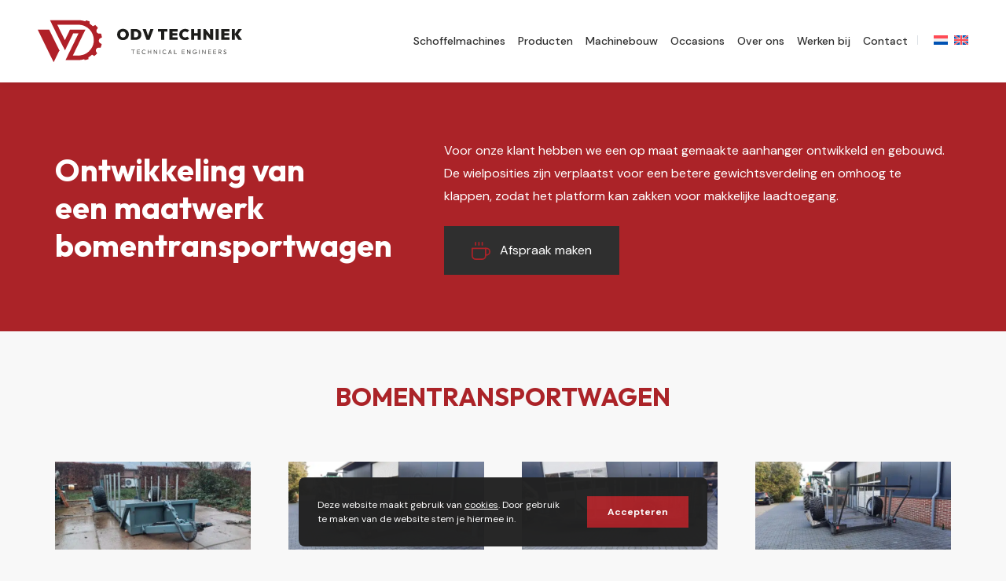

--- FILE ---
content_type: text/html; charset=UTF-8
request_url: https://odvtechniek.nl/project/bomentransportwagen/
body_size: 14366
content:
<!DOCTYPE html><html lang="nl-NL"><head><meta charset="UTF-8" /> <script type="text/javascript">/*  */
var gform;gform||(document.addEventListener("gform_main_scripts_loaded",function(){gform.scriptsLoaded=!0}),document.addEventListener("gform/theme/scripts_loaded",function(){gform.themeScriptsLoaded=!0}),window.addEventListener("DOMContentLoaded",function(){gform.domLoaded=!0}),gform={domLoaded:!1,scriptsLoaded:!1,themeScriptsLoaded:!1,isFormEditor:()=>"function"==typeof InitializeEditor,callIfLoaded:function(o){return!(!gform.domLoaded||!gform.scriptsLoaded||!gform.themeScriptsLoaded&&!gform.isFormEditor()||(gform.isFormEditor()&&console.warn("The use of gform.initializeOnLoaded() is deprecated in the form editor context and will be removed in Gravity Forms 3.1."),o(),0))},initializeOnLoaded:function(o){gform.callIfLoaded(o)||(document.addEventListener("gform_main_scripts_loaded",()=>{gform.scriptsLoaded=!0,gform.callIfLoaded(o)}),document.addEventListener("gform/theme/scripts_loaded",()=>{gform.themeScriptsLoaded=!0,gform.callIfLoaded(o)}),window.addEventListener("DOMContentLoaded",()=>{gform.domLoaded=!0,gform.callIfLoaded(o)}))},hooks:{action:{},filter:{}},addAction:function(o,r,e,t){gform.addHook("action",o,r,e,t)},addFilter:function(o,r,e,t){gform.addHook("filter",o,r,e,t)},doAction:function(o){gform.doHook("action",o,arguments)},applyFilters:function(o){return gform.doHook("filter",o,arguments)},removeAction:function(o,r){gform.removeHook("action",o,r)},removeFilter:function(o,r,e){gform.removeHook("filter",o,r,e)},addHook:function(o,r,e,t,n){null==gform.hooks[o][r]&&(gform.hooks[o][r]=[]);var d=gform.hooks[o][r];null==n&&(n=r+"_"+d.length),gform.hooks[o][r].push({tag:n,callable:e,priority:t=null==t?10:t})},doHook:function(r,o,e){var t;if(e=Array.prototype.slice.call(e,1),null!=gform.hooks[r][o]&&((o=gform.hooks[r][o]).sort(function(o,r){return o.priority-r.priority}),o.forEach(function(o){"function"!=typeof(t=o.callable)&&(t=window[t]),"action"==r?t.apply(null,e):e[0]=t.apply(null,e)})),"filter"==r)return e[0]},removeHook:function(o,r,t,n){var e;null!=gform.hooks[o][r]&&(e=(e=gform.hooks[o][r]).filter(function(o,r,e){return!!(null!=n&&n!=o.tag||null!=t&&t!=o.priority)}),gform.hooks[o][r]=e)}});
/*  */</script> <meta http-equiv="X-UA-Compatible" content="chrome=1"><meta name="description" content=""><meta name="author" content="stylemaster"><meta name="viewport" content="width=device-width, initial-scale=1.0"><link rel="shortcut icon" href="https://odvtechniek.nl/wp-content/themes/odvtechniek/images/favicon.ico"><link rel="apple-touch-icon" sizes="180x180" href="https://odvtechniek.nl/wp-content/themes/odvtechniek/images/apple-touch-icon.png"><link rel="icon" type="image/png" sizes="32x32" href="https://odvtechniek.nl/wp-content/themes/odvtechniek/images/favicon-32x32.png"><link rel="icon" type="image/png" sizes="16x16" href="https://odvtechniek.nl/wp-content/themes/odvtechniek/images/favicon-16x16.png"><link rel="manifest" href="https://odvtechniek.nl/wp-content/themes/odvtechniek/images/site.webmanifest"><link rel="mask-icon" href="https://odvtechniek.nl/wp-content/themes/odvtechniek/images/safari-pinned-tab.svg" color="#5bbad5"><meta name="msapplication-TileColor" content="#da532c"><meta name="theme-color" content="#ffffff"><link rel="preconnect" href="https://fonts.googleapis.com"><link rel="preconnect" href="https://fonts.gstatic.com" crossorigin><link href="https://fonts.googleapis.com/css2?family=DM+Sans:ital,wght@0,400;0,500;0,700;1,400;1,500;1,700&family=Outfit:wght@300;400;500;700;900&display=swap" rel="stylesheet"><meta name='robots' content='index, follow, max-image-preview:large, max-snippet:-1, max-video-preview:-1' /><style>img:is([sizes="auto" i], [sizes^="auto," i]) { contain-intrinsic-size: 3000px 1500px }</style><link rel="alternate" hreflang="nl" href="https://odvtechniek.nl/project/bomentransportwagen/" /><link rel="alternate" hreflang="en" href="https://odvtechniek.nl/en/project/bomentransportwagen/" /><link rel="alternate" hreflang="x-default" href="https://odvtechniek.nl/project/bomentransportwagen/" /><title>Bomentransportwagen - ODV Techniek</title><link rel="canonical" href="https://odvtechniek.nl/project/bomentransportwagen/" /><meta property="og:locale" content="nl_NL" /><meta property="og:type" content="article" /><meta property="og:title" content="Bomentransportwagen - ODV Techniek" /><meta property="og:url" content="https://odvtechniek.nl/project/bomentransportwagen/" /><meta property="og:site_name" content="ODV Techniek" /><meta property="article:modified_time" content="2024-02-28T13:17:02+00:00" /> <script type="application/ld+json" class="yoast-schema-graph">{"@context":"https://schema.org","@graph":[{"@type":"WebPage","@id":"https://odvtechniek.nl/project/bomentransportwagen/","url":"https://odvtechniek.nl/project/bomentransportwagen/","name":"Bomentransportwagen - ODV Techniek","isPartOf":{"@id":"https://odvtechniek.nl/#website"},"datePublished":"2023-05-11T13:16:17+00:00","dateModified":"2024-02-28T13:17:02+00:00","breadcrumb":{"@id":"https://odvtechniek.nl/project/bomentransportwagen/#breadcrumb"},"inLanguage":"nl-NL","potentialAction":[{"@type":"ReadAction","target":["https://odvtechniek.nl/project/bomentransportwagen/"]}]},{"@type":"BreadcrumbList","@id":"https://odvtechniek.nl/project/bomentransportwagen/#breadcrumb","itemListElement":[{"@type":"ListItem","position":1,"name":"Home","item":"https://odvtechniek.nl/"},{"@type":"ListItem","position":2,"name":"Projecten"},{"@type":"ListItem","position":3,"name":"Bomentransportwagen"}]},{"@type":"WebSite","@id":"https://odvtechniek.nl/#website","url":"https://odvtechniek.nl/","name":"ODV Techniek","description":"Technical Engineers","publisher":{"@id":"https://odvtechniek.nl/#organization"},"potentialAction":[{"@type":"SearchAction","target":{"@type":"EntryPoint","urlTemplate":"https://odvtechniek.nl/?s={search_term_string}"},"query-input":{"@type":"PropertyValueSpecification","valueRequired":true,"valueName":"search_term_string"}}],"inLanguage":"nl-NL"},{"@type":"Organization","@id":"https://odvtechniek.nl/#organization","name":"ODV Techniek","alternateName":"ODV","url":"https://odvtechniek.nl/","logo":{"@type":"ImageObject","inLanguage":"nl-NL","@id":"https://odvtechniek.nl/#/schema/logo/image/","url":"https://odvtechniek.nl/wp-content/uploads/2023/05/logo_odv_techniek_seo.jpg","contentUrl":"https://odvtechniek.nl/wp-content/uploads/2023/05/logo_odv_techniek_seo.jpg","width":696,"height":696,"caption":"ODV Techniek"},"image":{"@id":"https://odvtechniek.nl/#/schema/logo/image/"}}]}</script> <link rel='dns-prefetch' href='//unpkg.com' /><style id='classic-theme-styles-inline-css' type='text/css'>/*! This file is auto-generated */
.wp-block-button__link{color:#fff;background-color:#32373c;border-radius:9999px;box-shadow:none;text-decoration:none;padding:calc(.667em + 2px) calc(1.333em + 2px);font-size:1.125em}.wp-block-file__button{background:#32373c;color:#fff;text-decoration:none}</style><style id='global-styles-inline-css' type='text/css'>:root{--wp--preset--aspect-ratio--square: 1;--wp--preset--aspect-ratio--4-3: 4/3;--wp--preset--aspect-ratio--3-4: 3/4;--wp--preset--aspect-ratio--3-2: 3/2;--wp--preset--aspect-ratio--2-3: 2/3;--wp--preset--aspect-ratio--16-9: 16/9;--wp--preset--aspect-ratio--9-16: 9/16;--wp--preset--color--black: #000000;--wp--preset--color--cyan-bluish-gray: #abb8c3;--wp--preset--color--white: #ffffff;--wp--preset--color--pale-pink: #f78da7;--wp--preset--color--vivid-red: #cf2e2e;--wp--preset--color--luminous-vivid-orange: #ff6900;--wp--preset--color--luminous-vivid-amber: #fcb900;--wp--preset--color--light-green-cyan: #7bdcb5;--wp--preset--color--vivid-green-cyan: #00d084;--wp--preset--color--pale-cyan-blue: #8ed1fc;--wp--preset--color--vivid-cyan-blue: #0693e3;--wp--preset--color--vivid-purple: #9b51e0;--wp--preset--gradient--vivid-cyan-blue-to-vivid-purple: linear-gradient(135deg,rgba(6,147,227,1) 0%,rgb(155,81,224) 100%);--wp--preset--gradient--light-green-cyan-to-vivid-green-cyan: linear-gradient(135deg,rgb(122,220,180) 0%,rgb(0,208,130) 100%);--wp--preset--gradient--luminous-vivid-amber-to-luminous-vivid-orange: linear-gradient(135deg,rgba(252,185,0,1) 0%,rgba(255,105,0,1) 100%);--wp--preset--gradient--luminous-vivid-orange-to-vivid-red: linear-gradient(135deg,rgba(255,105,0,1) 0%,rgb(207,46,46) 100%);--wp--preset--gradient--very-light-gray-to-cyan-bluish-gray: linear-gradient(135deg,rgb(238,238,238) 0%,rgb(169,184,195) 100%);--wp--preset--gradient--cool-to-warm-spectrum: linear-gradient(135deg,rgb(74,234,220) 0%,rgb(151,120,209) 20%,rgb(207,42,186) 40%,rgb(238,44,130) 60%,rgb(251,105,98) 80%,rgb(254,248,76) 100%);--wp--preset--gradient--blush-light-purple: linear-gradient(135deg,rgb(255,206,236) 0%,rgb(152,150,240) 100%);--wp--preset--gradient--blush-bordeaux: linear-gradient(135deg,rgb(254,205,165) 0%,rgb(254,45,45) 50%,rgb(107,0,62) 100%);--wp--preset--gradient--luminous-dusk: linear-gradient(135deg,rgb(255,203,112) 0%,rgb(199,81,192) 50%,rgb(65,88,208) 100%);--wp--preset--gradient--pale-ocean: linear-gradient(135deg,rgb(255,245,203) 0%,rgb(182,227,212) 50%,rgb(51,167,181) 100%);--wp--preset--gradient--electric-grass: linear-gradient(135deg,rgb(202,248,128) 0%,rgb(113,206,126) 100%);--wp--preset--gradient--midnight: linear-gradient(135deg,rgb(2,3,129) 0%,rgb(40,116,252) 100%);--wp--preset--font-size--small: 13px;--wp--preset--font-size--medium: 20px;--wp--preset--font-size--large: 36px;--wp--preset--font-size--x-large: 42px;--wp--preset--spacing--20: 0.44rem;--wp--preset--spacing--30: 0.67rem;--wp--preset--spacing--40: 1rem;--wp--preset--spacing--50: 1.5rem;--wp--preset--spacing--60: 2.25rem;--wp--preset--spacing--70: 3.38rem;--wp--preset--spacing--80: 5.06rem;--wp--preset--shadow--natural: 6px 6px 9px rgba(0, 0, 0, 0.2);--wp--preset--shadow--deep: 12px 12px 50px rgba(0, 0, 0, 0.4);--wp--preset--shadow--sharp: 6px 6px 0px rgba(0, 0, 0, 0.2);--wp--preset--shadow--outlined: 6px 6px 0px -3px rgba(255, 255, 255, 1), 6px 6px rgba(0, 0, 0, 1);--wp--preset--shadow--crisp: 6px 6px 0px rgba(0, 0, 0, 1);}:where(.is-layout-flex){gap: 0.5em;}:where(.is-layout-grid){gap: 0.5em;}body .is-layout-flex{display: flex;}.is-layout-flex{flex-wrap: wrap;align-items: center;}.is-layout-flex > :is(*, div){margin: 0;}body .is-layout-grid{display: grid;}.is-layout-grid > :is(*, div){margin: 0;}:where(.wp-block-columns.is-layout-flex){gap: 2em;}:where(.wp-block-columns.is-layout-grid){gap: 2em;}:where(.wp-block-post-template.is-layout-flex){gap: 1.25em;}:where(.wp-block-post-template.is-layout-grid){gap: 1.25em;}.has-black-color{color: var(--wp--preset--color--black) !important;}.has-cyan-bluish-gray-color{color: var(--wp--preset--color--cyan-bluish-gray) !important;}.has-white-color{color: var(--wp--preset--color--white) !important;}.has-pale-pink-color{color: var(--wp--preset--color--pale-pink) !important;}.has-vivid-red-color{color: var(--wp--preset--color--vivid-red) !important;}.has-luminous-vivid-orange-color{color: var(--wp--preset--color--luminous-vivid-orange) !important;}.has-luminous-vivid-amber-color{color: var(--wp--preset--color--luminous-vivid-amber) !important;}.has-light-green-cyan-color{color: var(--wp--preset--color--light-green-cyan) !important;}.has-vivid-green-cyan-color{color: var(--wp--preset--color--vivid-green-cyan) !important;}.has-pale-cyan-blue-color{color: var(--wp--preset--color--pale-cyan-blue) !important;}.has-vivid-cyan-blue-color{color: var(--wp--preset--color--vivid-cyan-blue) !important;}.has-vivid-purple-color{color: var(--wp--preset--color--vivid-purple) !important;}.has-black-background-color{background-color: var(--wp--preset--color--black) !important;}.has-cyan-bluish-gray-background-color{background-color: var(--wp--preset--color--cyan-bluish-gray) !important;}.has-white-background-color{background-color: var(--wp--preset--color--white) !important;}.has-pale-pink-background-color{background-color: var(--wp--preset--color--pale-pink) !important;}.has-vivid-red-background-color{background-color: var(--wp--preset--color--vivid-red) !important;}.has-luminous-vivid-orange-background-color{background-color: var(--wp--preset--color--luminous-vivid-orange) !important;}.has-luminous-vivid-amber-background-color{background-color: var(--wp--preset--color--luminous-vivid-amber) !important;}.has-light-green-cyan-background-color{background-color: var(--wp--preset--color--light-green-cyan) !important;}.has-vivid-green-cyan-background-color{background-color: var(--wp--preset--color--vivid-green-cyan) !important;}.has-pale-cyan-blue-background-color{background-color: var(--wp--preset--color--pale-cyan-blue) !important;}.has-vivid-cyan-blue-background-color{background-color: var(--wp--preset--color--vivid-cyan-blue) !important;}.has-vivid-purple-background-color{background-color: var(--wp--preset--color--vivid-purple) !important;}.has-black-border-color{border-color: var(--wp--preset--color--black) !important;}.has-cyan-bluish-gray-border-color{border-color: var(--wp--preset--color--cyan-bluish-gray) !important;}.has-white-border-color{border-color: var(--wp--preset--color--white) !important;}.has-pale-pink-border-color{border-color: var(--wp--preset--color--pale-pink) !important;}.has-vivid-red-border-color{border-color: var(--wp--preset--color--vivid-red) !important;}.has-luminous-vivid-orange-border-color{border-color: var(--wp--preset--color--luminous-vivid-orange) !important;}.has-luminous-vivid-amber-border-color{border-color: var(--wp--preset--color--luminous-vivid-amber) !important;}.has-light-green-cyan-border-color{border-color: var(--wp--preset--color--light-green-cyan) !important;}.has-vivid-green-cyan-border-color{border-color: var(--wp--preset--color--vivid-green-cyan) !important;}.has-pale-cyan-blue-border-color{border-color: var(--wp--preset--color--pale-cyan-blue) !important;}.has-vivid-cyan-blue-border-color{border-color: var(--wp--preset--color--vivid-cyan-blue) !important;}.has-vivid-purple-border-color{border-color: var(--wp--preset--color--vivid-purple) !important;}.has-vivid-cyan-blue-to-vivid-purple-gradient-background{background: var(--wp--preset--gradient--vivid-cyan-blue-to-vivid-purple) !important;}.has-light-green-cyan-to-vivid-green-cyan-gradient-background{background: var(--wp--preset--gradient--light-green-cyan-to-vivid-green-cyan) !important;}.has-luminous-vivid-amber-to-luminous-vivid-orange-gradient-background{background: var(--wp--preset--gradient--luminous-vivid-amber-to-luminous-vivid-orange) !important;}.has-luminous-vivid-orange-to-vivid-red-gradient-background{background: var(--wp--preset--gradient--luminous-vivid-orange-to-vivid-red) !important;}.has-very-light-gray-to-cyan-bluish-gray-gradient-background{background: var(--wp--preset--gradient--very-light-gray-to-cyan-bluish-gray) !important;}.has-cool-to-warm-spectrum-gradient-background{background: var(--wp--preset--gradient--cool-to-warm-spectrum) !important;}.has-blush-light-purple-gradient-background{background: var(--wp--preset--gradient--blush-light-purple) !important;}.has-blush-bordeaux-gradient-background{background: var(--wp--preset--gradient--blush-bordeaux) !important;}.has-luminous-dusk-gradient-background{background: var(--wp--preset--gradient--luminous-dusk) !important;}.has-pale-ocean-gradient-background{background: var(--wp--preset--gradient--pale-ocean) !important;}.has-electric-grass-gradient-background{background: var(--wp--preset--gradient--electric-grass) !important;}.has-midnight-gradient-background{background: var(--wp--preset--gradient--midnight) !important;}.has-small-font-size{font-size: var(--wp--preset--font-size--small) !important;}.has-medium-font-size{font-size: var(--wp--preset--font-size--medium) !important;}.has-large-font-size{font-size: var(--wp--preset--font-size--large) !important;}.has-x-large-font-size{font-size: var(--wp--preset--font-size--x-large) !important;}
:where(.wp-block-post-template.is-layout-flex){gap: 1.25em;}:where(.wp-block-post-template.is-layout-grid){gap: 1.25em;}
:where(.wp-block-columns.is-layout-flex){gap: 2em;}:where(.wp-block-columns.is-layout-grid){gap: 2em;}
:root :where(.wp-block-pullquote){font-size: 1.5em;line-height: 1.6;}</style><link data-optimized="1" rel='stylesheet' id='wpml-menu-item-0-css' href='https://odvtechniek.nl/wp-content/litespeed/css/a00e96868d3e35627da9f7ede98bd556.css?ver=3acad' type='text/css' media='all' /><link data-optimized="1" rel='stylesheet' id='bootstrap-css' href='https://odvtechniek.nl/wp-content/litespeed/css/85ed64982e50b591533ed9530eef980b.css?ver=f980b' type='text/css' media='screen, projection' /><link rel='stylesheet' id='aos-style-css' href='https://unpkg.com/aos@2.3.1/dist/aos.css' type='text/css' media='all' /><link data-optimized="1" rel='stylesheet' id='wp-pagenavi-css' href='https://odvtechniek.nl/wp-content/litespeed/css/7aad41c2aa739a24f4d3413da753929d.css?ver=31965' type='text/css' media='all' /> <script type="text/javascript" id="wpml-cookie-js-extra">/*  */
var wpml_cookies = {"wp-wpml_current_language":{"value":"nl","expires":1,"path":"\/"}};
var wpml_cookies = {"wp-wpml_current_language":{"value":"nl","expires":1,"path":"\/"}};
/*  */</script> <script data-optimized="1" type="text/javascript" src="https://odvtechniek.nl/wp-content/litespeed/js/6939cecec1053a50ef136320a6d3823e.js?ver=97c21" id="wpml-cookie-js" defer="defer" data-wp-strategy="defer"></script> <script type="text/javascript" src="https://odvtechniek.nl/wp-includes/js/jquery/jquery.min.js?ver=3.7.1" id="jquery-core-js"></script> <script data-optimized="1" type="text/javascript" src="https://odvtechniek.nl/wp-content/litespeed/js/e45119b300c23ab8692c972b56a15054.js?ver=b4bda" id="jquery-migrate-js"></script> <script type="text/javascript" src="https://unpkg.com/aos@2.3.1/dist/aos.js" id="data-aos-js"></script> <script data-optimized="1" type="text/javascript" src="https://odvtechniek.nl/wp-content/litespeed/js/9b2f52baffd25b0c0c2c40ad89ed8158.js?ver=d8158" id="slick-js"></script> <script data-optimized="1" type="text/javascript" src="https://odvtechniek.nl/wp-content/litespeed/js/2b774751203570150d943589c6339799.js?ver=39799" id="fancybox-js"></script> <link rel="https://api.w.org/" href="https://odvtechniek.nl/wp-json/" /><link rel="alternate" title="JSON" type="application/json" href="https://odvtechniek.nl/wp-json/wp/v2/project/462" /><link rel='shortlink' href='https://odvtechniek.nl/?p=462' /><meta name="generator" content="WPML ver:4.8.4 stt:37,1;" />
 <script async src="https://www.googletagmanager.com/gtag/js?id=G-VV1E8JT3JT"></script> <script>window.dataLayer = window.dataLayer || [];
                function gtag(){dataLayer.push(arguments);}
                gtag('js', new Date());
              
                gtag('config', 'G-VV1E8JT3JT');</script> <link data-optimized="1" rel="stylesheet" href="https://odvtechniek.nl/wp-content/litespeed/css/6312b5e28a83e204f69504504d3b41d9.css?ver=e380a" type="text/css" media="screen, projection" /></head><body class="wp-singular project-template-default single single-project postid-462 wp-theme-odvtechniek"><div id="page"><header id="top" class="py-2 py-sm-3"><div class="container-fluid px-4 px-xl-5"><div class="row align-items-center"><div class="logo col-xl-3 col-lg-4 col-8">
<a href="https://odvtechniek.nl" class="d-block">
<img width="354" height="73" src="https://odvtechniek.nl/wp-content/uploads/2023/04/header_logo.svg" class="attachment-large size-large" alt="" decoding="async" />						</a></div><div class="navigation col-xl-9 col-lg-8 col-4"><nav id="primary" class="text-end"><ul id="menu-menu-nl" class="d-none d-xl-inline-block position-relative"><li id="menu-item-237" class="d-lg-none menu-item menu-item-type-post_type menu-item-object-page menu-item-home menu-item-237 position-relative mx-xxl-2 mx-xl-2 mx-lg-2"><a href="https://odvtechniek.nl/">Home</a></li><li id="menu-item-46" class="menu-item menu-item-type-post_type menu-item-object-page menu-item-46 position-relative mx-xxl-2 mx-xl-2 mx-lg-2"><a href="https://odvtechniek.nl/schoffelmachines/">Schoffelmachines</a></li><li id="menu-item-44" class="menu-item menu-item-type-post_type menu-item-object-page menu-item-44 position-relative mx-xxl-2 mx-xl-2 mx-lg-2"><a href="https://odvtechniek.nl/producten/">Producten</a></li><li id="menu-item-42" class="menu-item menu-item-type-post_type menu-item-object-page menu-item-42 position-relative mx-xxl-2 mx-xl-2 mx-lg-2"><a href="https://odvtechniek.nl/machinebouw/">Machinebouw</a></li><li id="menu-item-1071" class="menu-item menu-item-type-post_type menu-item-object-page menu-item-1071 position-relative mx-xxl-2 mx-xl-2 mx-lg-2"><a href="https://odvtechniek.nl/occasions/">Occasions</a></li><li id="menu-item-43" class="menu-item menu-item-type-post_type menu-item-object-page menu-item-43 position-relative mx-xxl-2 mx-xl-2 mx-lg-2"><a href="https://odvtechniek.nl/over-ons/">Over ons</a></li><li id="menu-item-382" class="menu-item menu-item-type-post_type menu-item-object-page menu-item-382 position-relative mx-xxl-2 mx-xl-2 mx-lg-2"><a href="https://odvtechniek.nl/werken-bij-odv-techniek/">Werken bij</a></li><li id="menu-item-41" class="menu-item menu-item-type-post_type menu-item-object-page menu-item-41 position-relative mx-xxl-2 mx-xl-2 mx-lg-2"><a href="https://odvtechniek.nl/contact/">Contact</a></li><li id="menu-item-wpml-ls-2-nl" class="menu-item wpml-ls-slot-2 wpml-ls-item wpml-ls-item-nl wpml-ls-current-language wpml-ls-menu-item wpml-ls-first-item menu-item-type-wpml_ls_menu_item menu-item-object-wpml_ls_menu_item menu-item-wpml-ls-2-nl position-relative mx-xxl-2 mx-xl-2 mx-lg-2"><a href="https://odvtechniek.nl/project/bomentransportwagen/" role="menuitem"><img
class="wpml-ls-flag"
src="https://odvtechniek.nl/wp-content/plugins/sitepress-multilingual-cms/res/flags/nl.svg"
alt="Nederlands"
width=18
/></a></li><li id="menu-item-wpml-ls-2-en" class="menu-item wpml-ls-slot-2 wpml-ls-item wpml-ls-item-en wpml-ls-menu-item wpml-ls-last-item menu-item-type-wpml_ls_menu_item menu-item-object-wpml_ls_menu_item menu-item-wpml-ls-2-en position-relative mx-xxl-2 mx-xl-2 mx-lg-2"><a href="https://odvtechniek.nl/en/project/bomentransportwagen/" title="Overschakelen naar Engels" aria-label="Overschakelen naar Engels" role="menuitem"><img
class="wpml-ls-flag"
src="https://odvtechniek.nl/wp-content/plugins/sitepress-multilingual-cms/res/flags/en.svg"
alt="Engels"
width=18
/></a></li></ul><div id="nav-toggler" class="d-xl-none">
<span></span>
<span></span>
<span></span></div></nav></div></div><div id="mobile-nav" class="d-xl-none"><nav><div class="menu-menu-nl-container"><ul id="menu-menu-nl-1" class="menu"><li class="d-lg-none menu-item menu-item-type-post_type menu-item-object-page menu-item-home menu-item-237 border-bottom"><a href="https://odvtechniek.nl/">Home</a></li><li class="menu-item menu-item-type-post_type menu-item-object-page menu-item-46 border-bottom"><a href="https://odvtechniek.nl/schoffelmachines/">Schoffelmachines</a></li><li class="menu-item menu-item-type-post_type menu-item-object-page menu-item-44 border-bottom"><a href="https://odvtechniek.nl/producten/">Producten</a></li><li class="menu-item menu-item-type-post_type menu-item-object-page menu-item-42 border-bottom"><a href="https://odvtechniek.nl/machinebouw/">Machinebouw</a></li><li class="menu-item menu-item-type-post_type menu-item-object-page menu-item-1071 border-bottom"><a href="https://odvtechniek.nl/occasions/">Occasions</a></li><li class="menu-item menu-item-type-post_type menu-item-object-page menu-item-43 border-bottom"><a href="https://odvtechniek.nl/over-ons/">Over ons</a></li><li class="menu-item menu-item-type-post_type menu-item-object-page menu-item-382 border-bottom"><a href="https://odvtechniek.nl/werken-bij-odv-techniek/">Werken bij</a></li><li class="menu-item menu-item-type-post_type menu-item-object-page menu-item-41 border-bottom"><a href="https://odvtechniek.nl/contact/">Contact</a></li><li class="menu-item wpml-ls-slot-2 wpml-ls-item wpml-ls-item-nl wpml-ls-current-language wpml-ls-menu-item wpml-ls-first-item menu-item-type-wpml_ls_menu_item menu-item-object-wpml_ls_menu_item menu-item-wpml-ls-2-nl border-bottom"><a href="https://odvtechniek.nl/project/bomentransportwagen/" role="menuitem"><img
class="wpml-ls-flag"
src="https://odvtechniek.nl/wp-content/plugins/sitepress-multilingual-cms/res/flags/nl.svg"
alt="Nederlands"
width=18
/></a></li><li class="menu-item wpml-ls-slot-2 wpml-ls-item wpml-ls-item-en wpml-ls-menu-item wpml-ls-last-item menu-item-type-wpml_ls_menu_item menu-item-object-wpml_ls_menu_item menu-item-wpml-ls-2-en border-bottom"><a href="https://odvtechniek.nl/en/project/bomentransportwagen/" title="Overschakelen naar Engels" aria-label="Overschakelen naar Engels" role="menuitem"><img
class="wpml-ls-flag"
src="https://odvtechniek.nl/wp-content/plugins/sitepress-multilingual-cms/res/flags/en.svg"
alt="Engels"
width=18
/></a></li></ul></div></nav></div></header><div id="main"><section class="featured-image position-relative"><video playinside playsinline autoplay muted loop poster="https://odvtechniek.nl/wp-content/uploads/2023/05/20221022_131516-scaled.jpg" id="bgvid">
<source src="https://odvtechniek.nl/wp-content/uploads/2024/02/bomentransport-wagen.mp4" type="video/mp4">
Your browser does not support HTML5 video.</video></section><section class="flexible-sections"><section class="intro py-5"><div class="container px-4 px-sm-0 py-4"><div class="row"><div class="title col-xxl-6 col-xl-5 d-xl-flex mb-3 mb-xl-0 align-items-xl-center"><h2 data-aos="fade-right" data-aos-delay="100">Ontwikkeling van <br />
een maatwerk<br />
bomentransportwagen</h2></div><div class="content col-xxl-5 offset-xxl-1 col-xl-7"><div class="text" data-aos="fade-up" data-aos-delay="200"><p>Voor onze klant hebben we een op maat gemaakte aanhanger ontwikkeld en gebouwd. De wielposities zijn verplaatst voor een betere gewichtsverdeling en omhoog te klappen, zodat het platform kan zakken voor makkelijke laadtoegang.</p></div><div class="buttons mt-4 d-lg-flex align-items-lg-center" data-aos="fade-up" data-aos-delay="300">
<a href="#afspraak" class="dark d-flex d-sm-inline-flex align-items-center"><i class="icon coffee"></i> Afspraak maken</a></div></div></div></div><div id="brochure" class="popup p-5" style="display:none;"><div class='gf_browser_chrome gform_wrapper gravity-theme gform-theme--no-framework' data-form-theme='gravity-theme' data-form-index='0' id='gform_wrapper_2' ><div id='gf_2' class='gform_anchor' tabindex='-1'></div><form method='post' enctype='multipart/form-data' target='gform_ajax_frame_2' id='gform_2'  action='/project/bomentransportwagen/#gf_2' data-formid='2' novalidate><div class='gform-body gform_body'><div id='gform_fields_2' class='gform_fields top_label form_sublabel_below description_below validation_below'><div id="field_2_5" class="gfield gfield--type-honeypot gform_validation_container field_sublabel_below gfield--has-description field_description_below field_validation_below gfield_visibility_visible"  ><label class='gfield_label gform-field-label' for='input_2_5'>Facebook</label><div class='ginput_container'><input name='input_5' id='input_2_5' type='text' value='' autocomplete='new-password'/></div><div class='gfield_description' id='gfield_description_2_5'>Dit veld is bedoeld voor validatiedoeleinden en moet niet worden gewijzigd.</div></div><div id="field_2_4" class="gfield gfield--type-html gfield--input-type-html gfield--width-full gfield_html gfield_html_formatted gfield_no_follows_desc field_sublabel_below gfield--no-description field_description_below field_validation_below gfield_visibility_visible"  ><h3>Brochure downloaden</h3></div><div id="field_2_1" class="gfield gfield--type-text gfield--input-type-text gfield_contains_required field_sublabel_below gfield--no-description field_description_below field_validation_below gfield_visibility_visible"  ><label class='gfield_label gform-field-label' for='input_2_1'>Naam<span class="gfield_required"><span class="gfield_required gfield_required_text">(Vereist)</span></span></label><div class='ginput_container ginput_container_text'><input name='input_1' id='input_2_1' type='text' value='' class='large'     aria-required="true" aria-invalid="false"   /></div></div><div id="field_2_3" class="gfield gfield--type-email gfield--input-type-email gfield--width-full gfield_contains_required field_sublabel_below gfield--no-description field_description_below field_validation_below gfield_visibility_visible"  ><label class='gfield_label gform-field-label' for='input_2_3'>E-mailadres<span class="gfield_required"><span class="gfield_required gfield_required_text">(Vereist)</span></span></label><div class='ginput_container ginput_container_email'>
<input name='input_3' id='input_2_3' type='email' value='' class='large'    aria-required="true" aria-invalid="false"  /></div></div></div></div><div class='gform-footer gform_footer top_label'> <input type='submit' id='gform_submit_button_2' class='gform_button button' onclick='gform.submission.handleButtonClick(this);' data-submission-type='submit' value='Ja, stuur mij de brochure'  /> <input type='hidden' name='gform_ajax' value='form_id=2&amp;title=&amp;description=&amp;tabindex=0&amp;theme=gravity-theme&amp;hash=aeb1a461fc704234566cc2b52b929cb7' /><input type='hidden' class='gform_hidden' name='gform_submission_speeds' value='{&quot;pages&quot;:[]}' />
<input type='hidden' class='gform_hidden' name='gform_submission_method' data-js='gform_submission_method_2' value='iframe' />
<input type='hidden' class='gform_hidden' name='gform_theme' data-js='gform_theme_2' id='gform_theme_2' value='gravity-theme' />
<input type='hidden' class='gform_hidden' name='gform_style_settings' data-js='gform_style_settings_2' id='gform_style_settings_2' value='' />
<input type='hidden' class='gform_hidden' name='is_submit_2' value='1' />
<input type='hidden' class='gform_hidden' name='gform_submit' value='2' />
<input type='hidden' class='gform_hidden' name='gform_unique_id' value='' />
<input type='hidden' class='gform_hidden' name='state_2' value='WyJbXSIsImZjMjM2NGQwZjE1NDkyZDYxYzNjZTQ3ZWE3MjUyY2RkIl0=' />
<input type='hidden' autocomplete='off' class='gform_hidden' name='gform_target_page_number_2' id='gform_target_page_number_2' value='0' />
<input type='hidden' autocomplete='off' class='gform_hidden' name='gform_source_page_number_2' id='gform_source_page_number_2' value='1' />
<input type='hidden' name='gform_field_values' value='' /></div></form></div>
<iframe style='display:none;width:0px;height:0px;' src='about:blank' name='gform_ajax_frame_2' id='gform_ajax_frame_2' title='Dit iframe bevat de vereiste logica om Ajax aangedreven Gravity Forms te verwerken.'></iframe> <script type="text/javascript">/*  */
 gform.initializeOnLoaded( function() {gformInitSpinner( 2, 'https://odvtechniek.nl/wp-content/plugins/gravityforms/images/spinner.svg', true );jQuery('#gform_ajax_frame_2').on('load',function(){var contents = jQuery(this).contents().find('*').html();var is_postback = contents.indexOf('GF_AJAX_POSTBACK') >= 0;if(!is_postback){return;}var form_content = jQuery(this).contents().find('#gform_wrapper_2');var is_confirmation = jQuery(this).contents().find('#gform_confirmation_wrapper_2').length > 0;var is_redirect = contents.indexOf('gformRedirect(){') >= 0;var is_form = form_content.length > 0 && ! is_redirect && ! is_confirmation;var mt = parseInt(jQuery('html').css('margin-top'), 10) + parseInt(jQuery('body').css('margin-top'), 10) + 100;if(is_form){jQuery('#gform_wrapper_2').html(form_content.html());if(form_content.hasClass('gform_validation_error')){jQuery('#gform_wrapper_2').addClass('gform_validation_error');} else {jQuery('#gform_wrapper_2').removeClass('gform_validation_error');}setTimeout( function() { /* delay the scroll by 50 milliseconds to fix a bug in chrome */ jQuery(document).scrollTop(jQuery('#gform_wrapper_2').offset().top - mt); }, 50 );if(window['gformInitDatepicker']) {gformInitDatepicker();}if(window['gformInitPriceFields']) {gformInitPriceFields();}var current_page = jQuery('#gform_source_page_number_2').val();gformInitSpinner( 2, 'https://odvtechniek.nl/wp-content/plugins/gravityforms/images/spinner.svg', true );jQuery(document).trigger('gform_page_loaded', [2, current_page]);window['gf_submitting_2'] = false;}else if(!is_redirect){var confirmation_content = jQuery(this).contents().find('.GF_AJAX_POSTBACK').html();if(!confirmation_content){confirmation_content = contents;}jQuery('#gform_wrapper_2').replaceWith(confirmation_content);jQuery(document).scrollTop(jQuery('#gf_2').offset().top - mt);jQuery(document).trigger('gform_confirmation_loaded', [2]);window['gf_submitting_2'] = false;wp.a11y.speak(jQuery('#gform_confirmation_message_2').text());}else{jQuery('#gform_2').append(contents);if(window['gformRedirect']) {gformRedirect();}}jQuery(document).trigger("gform_pre_post_render", [{ formId: "2", currentPage: "current_page", abort: function() { this.preventDefault(); } }]);        if (event && event.defaultPrevented) {                return;        }        const gformWrapperDiv = document.getElementById( "gform_wrapper_2" );        if ( gformWrapperDiv ) {            const visibilitySpan = document.createElement( "span" );            visibilitySpan.id = "gform_visibility_test_2";            gformWrapperDiv.insertAdjacentElement( "afterend", visibilitySpan );        }        const visibilityTestDiv = document.getElementById( "gform_visibility_test_2" );        let postRenderFired = false;        function triggerPostRender() {            if ( postRenderFired ) {                return;            }            postRenderFired = true;            gform.core.triggerPostRenderEvents( 2, current_page );            if ( visibilityTestDiv ) {                visibilityTestDiv.parentNode.removeChild( visibilityTestDiv );            }        }        function debounce( func, wait, immediate ) {            var timeout;            return function() {                var context = this, args = arguments;                var later = function() {                    timeout = null;                    if ( !immediate ) func.apply( context, args );                };                var callNow = immediate && !timeout;                clearTimeout( timeout );                timeout = setTimeout( later, wait );                if ( callNow ) func.apply( context, args );            };        }        const debouncedTriggerPostRender = debounce( function() {            triggerPostRender();        }, 200 );        if ( visibilityTestDiv && visibilityTestDiv.offsetParent === null ) {            const observer = new MutationObserver( ( mutations ) => {                mutations.forEach( ( mutation ) => {                    if ( mutation.type === 'attributes' && visibilityTestDiv.offsetParent !== null ) {                        debouncedTriggerPostRender();                        observer.disconnect();                    }                });            });            observer.observe( document.body, {                attributes: true,                childList: false,                subtree: true,                attributeFilter: [ 'style', 'class' ],            });        } else {            triggerPostRender();        }    } );} ); 
/*  */</script> </div></section><section class="pagetitle my-5 text-lg-center" data-aos="fade-up" data-aos-delay="100"><div class="container px-4 px-sm-0"><div class="entry-title py-3"><h1>bomentransportwagen</h1></div></div></section><section class="images-gallery my-5 text-lg-center" data-aos="fade-up" data-aos-delay="100"><div class="container px-4 px-sm-0"><div class="row"><div class="image mb-lg-5 mb-4 col-xl-3 col-md-4 col-6">
<a href="https://odvtechniek.nl/wp-content/uploads/2023/05/20221223_120640-scaled.jpg" data-fancybox="gallery-3" data-caption="Bomentransportwagen">
<picture class="attachment-gallery size-gallery" decoding="async" fetchpriority="high">
<source type="image/webp" srcset="https://odvtechniek.nl/wp-content/uploads/2023/05/20221223_120640-600x270.jpg.webp 600w, https://odvtechniek.nl/wp-content/uploads/2023/05/20221223_120640-300x135.jpg.webp 300w, https://odvtechniek.nl/wp-content/uploads/2023/05/20221223_120640-1024x461.jpg.webp 1024w, https://odvtechniek.nl/wp-content/uploads/2023/05/20221223_120640-768x346.jpg.webp 768w, https://odvtechniek.nl/wp-content/uploads/2023/05/20221223_120640-1536x691.jpg.webp 1536w, https://odvtechniek.nl/wp-content/uploads/2023/05/20221223_120640-2048x922.jpg.webp 2048w" sizes="(max-width: 600px) 100vw, 600px"/>
<img width="600" height="270" src="https://odvtechniek.nl/wp-content/uploads/2023/05/20221223_120640-600x270.jpg" alt="Bomentransportwagen op de bodem" decoding="async" fetchpriority="high" srcset="https://odvtechniek.nl/wp-content/uploads/2023/05/20221223_120640-600x270.jpg 600w, https://odvtechniek.nl/wp-content/uploads/2023/05/20221223_120640-300x135.jpg 300w, https://odvtechniek.nl/wp-content/uploads/2023/05/20221223_120640-1024x461.jpg 1024w, https://odvtechniek.nl/wp-content/uploads/2023/05/20221223_120640-768x346.jpg 768w, https://odvtechniek.nl/wp-content/uploads/2023/05/20221223_120640-1536x691.jpg 1536w, https://odvtechniek.nl/wp-content/uploads/2023/05/20221223_120640-2048x922.jpg 2048w" sizes="(max-width: 600px) 100vw, 600px"/>
</picture>
</a></div><div class="image mb-lg-5 mb-4 col-xl-3 col-md-4 col-6">
<a href="https://odvtechniek.nl/wp-content/uploads/2023/05/20221022_131511-scaled.jpg" data-fancybox="gallery-3" data-caption="Bomentransportwagen">
<picture class="attachment-gallery size-gallery" decoding="async">
<source type="image/webp" srcset="https://odvtechniek.nl/wp-content/uploads/2023/05/20221022_131511-600x270.jpg.webp 600w, https://odvtechniek.nl/wp-content/uploads/2023/05/20221022_131511-300x135.jpg.webp 300w, https://odvtechniek.nl/wp-content/uploads/2023/05/20221022_131511-1024x461.jpg.webp 1024w, https://odvtechniek.nl/wp-content/uploads/2023/05/20221022_131511-768x346.jpg.webp 768w, https://odvtechniek.nl/wp-content/uploads/2023/05/20221022_131511-1536x691.jpg.webp 1536w, https://odvtechniek.nl/wp-content/uploads/2023/05/20221022_131511-2048x922.jpg.webp 2048w" sizes="(max-width: 600px) 100vw, 600px"/>
<img width="600" height="270" src="https://odvtechniek.nl/wp-content/uploads/2023/05/20221022_131511-600x270.jpg" alt="Bomentransportwagen" decoding="async" srcset="https://odvtechniek.nl/wp-content/uploads/2023/05/20221022_131511-600x270.jpg 600w, https://odvtechniek.nl/wp-content/uploads/2023/05/20221022_131511-300x135.jpg 300w, https://odvtechniek.nl/wp-content/uploads/2023/05/20221022_131511-1024x461.jpg 1024w, https://odvtechniek.nl/wp-content/uploads/2023/05/20221022_131511-768x346.jpg 768w, https://odvtechniek.nl/wp-content/uploads/2023/05/20221022_131511-1536x691.jpg 1536w, https://odvtechniek.nl/wp-content/uploads/2023/05/20221022_131511-2048x922.jpg 2048w" sizes="(max-width: 600px) 100vw, 600px"/>
</picture>
</a></div><div class="image mb-lg-5 mb-4 col-xl-3 col-md-4 col-6">
<a href="https://odvtechniek.nl/wp-content/uploads/2023/05/20221022_131528-scaled.jpg" data-fancybox="gallery-3" data-caption="Bomentransportwagen">
<picture class="attachment-gallery size-gallery" decoding="async">
<source type="image/webp" srcset="https://odvtechniek.nl/wp-content/uploads/2023/05/20221022_131528-600x270.jpg.webp 600w, https://odvtechniek.nl/wp-content/uploads/2023/05/20221022_131528-300x135.jpg.webp 300w, https://odvtechniek.nl/wp-content/uploads/2023/05/20221022_131528-1024x461.jpg.webp 1024w, https://odvtechniek.nl/wp-content/uploads/2023/05/20221022_131528-768x346.jpg.webp 768w, https://odvtechniek.nl/wp-content/uploads/2023/05/20221022_131528-1536x691.jpg.webp 1536w, https://odvtechniek.nl/wp-content/uploads/2023/05/20221022_131528-2048x922.jpg.webp 2048w" sizes="(max-width: 600px) 100vw, 600px"/>
<img width="600" height="270" src="https://odvtechniek.nl/wp-content/uploads/2023/05/20221022_131528-600x270.jpg" alt="Bomentransportwagen invouwbaar" decoding="async" srcset="https://odvtechniek.nl/wp-content/uploads/2023/05/20221022_131528-600x270.jpg 600w, https://odvtechniek.nl/wp-content/uploads/2023/05/20221022_131528-300x135.jpg 300w, https://odvtechniek.nl/wp-content/uploads/2023/05/20221022_131528-1024x461.jpg 1024w, https://odvtechniek.nl/wp-content/uploads/2023/05/20221022_131528-768x346.jpg 768w, https://odvtechniek.nl/wp-content/uploads/2023/05/20221022_131528-1536x691.jpg 1536w, https://odvtechniek.nl/wp-content/uploads/2023/05/20221022_131528-2048x922.jpg 2048w" sizes="(max-width: 600px) 100vw, 600px"/>
</picture>
</a></div><div class="image mb-lg-5 mb-4 col-xl-3 col-md-4 col-6">
<a href="https://odvtechniek.nl/wp-content/uploads/2023/05/20221022_131516-1-scaled.jpg" data-fancybox="gallery-3" data-caption="Bomentransportwagen">
<picture class="attachment-gallery size-gallery" decoding="async">
<source type="image/webp" srcset="https://odvtechniek.nl/wp-content/uploads/2023/05/20221022_131516-1-600x270.jpg.webp 600w, https://odvtechniek.nl/wp-content/uploads/2023/05/20221022_131516-1-300x135.jpg.webp 300w, https://odvtechniek.nl/wp-content/uploads/2023/05/20221022_131516-1-1024x461.jpg.webp 1024w, https://odvtechniek.nl/wp-content/uploads/2023/05/20221022_131516-1-768x346.jpg.webp 768w, https://odvtechniek.nl/wp-content/uploads/2023/05/20221022_131516-1-1536x691.jpg.webp 1536w, https://odvtechniek.nl/wp-content/uploads/2023/05/20221022_131516-1-2048x922.jpg.webp 2048w" sizes="(max-width: 600px) 100vw, 600px"/>
<img width="600" height="270" src="https://odvtechniek.nl/wp-content/uploads/2023/05/20221022_131516-1-600x270.jpg" alt="Bomentransportwagen" decoding="async" srcset="https://odvtechniek.nl/wp-content/uploads/2023/05/20221022_131516-1-600x270.jpg 600w, https://odvtechniek.nl/wp-content/uploads/2023/05/20221022_131516-1-300x135.jpg 300w, https://odvtechniek.nl/wp-content/uploads/2023/05/20221022_131516-1-1024x461.jpg 1024w, https://odvtechniek.nl/wp-content/uploads/2023/05/20221022_131516-1-768x346.jpg 768w, https://odvtechniek.nl/wp-content/uploads/2023/05/20221022_131516-1-1536x691.jpg 1536w, https://odvtechniek.nl/wp-content/uploads/2023/05/20221022_131516-1-2048x922.jpg 2048w" sizes="(max-width: 600px) 100vw, 600px"/>
</picture>
</a></div><div class="image mb-lg-5 mb-4 col-xl-3 col-md-4 col-6">
<a href="https://odvtechniek.nl/wp-content/uploads/2023/05/20221022_131505-scaled.jpg" data-fancybox="gallery-3" data-caption="Bomentransportwagen">
<picture class="attachment-gallery size-gallery" decoding="async">
<source type="image/webp" srcset="https://odvtechniek.nl/wp-content/uploads/2023/05/20221022_131505-600x270.jpg.webp 600w, https://odvtechniek.nl/wp-content/uploads/2023/05/20221022_131505-300x135.jpg.webp 300w, https://odvtechniek.nl/wp-content/uploads/2023/05/20221022_131505-1024x461.jpg.webp 1024w, https://odvtechniek.nl/wp-content/uploads/2023/05/20221022_131505-768x346.jpg.webp 768w, https://odvtechniek.nl/wp-content/uploads/2023/05/20221022_131505-1536x691.jpg.webp 1536w, https://odvtechniek.nl/wp-content/uploads/2023/05/20221022_131505-2048x922.jpg.webp 2048w" sizes="(max-width: 600px) 100vw, 600px"/>
<img width="600" height="270" src="https://odvtechniek.nl/wp-content/uploads/2023/05/20221022_131505-600x270.jpg" alt="Bomentransportwagen" decoding="async" srcset="https://odvtechniek.nl/wp-content/uploads/2023/05/20221022_131505-600x270.jpg 600w, https://odvtechniek.nl/wp-content/uploads/2023/05/20221022_131505-300x135.jpg 300w, https://odvtechniek.nl/wp-content/uploads/2023/05/20221022_131505-1024x461.jpg 1024w, https://odvtechniek.nl/wp-content/uploads/2023/05/20221022_131505-768x346.jpg 768w, https://odvtechniek.nl/wp-content/uploads/2023/05/20221022_131505-1536x691.jpg 1536w, https://odvtechniek.nl/wp-content/uploads/2023/05/20221022_131505-2048x922.jpg 2048w" sizes="(max-width: 600px) 100vw, 600px"/>
</picture>
</a></div><div class="image mb-lg-5 mb-4 col-xl-3 col-md-4 col-6">
<a href="https://odvtechniek.nl/wp-content/uploads/2023/05/20221017_202235-scaled.jpg" data-fancybox="gallery-3" data-caption="Bomentransportwagen">
<picture class="attachment-gallery size-gallery" decoding="async">
<source type="image/webp" srcset="https://odvtechniek.nl/wp-content/uploads/2023/05/20221017_202235-600x270.jpg.webp 600w, https://odvtechniek.nl/wp-content/uploads/2023/05/20221017_202235-300x135.jpg.webp 300w, https://odvtechniek.nl/wp-content/uploads/2023/05/20221017_202235-1024x461.jpg.webp 1024w, https://odvtechniek.nl/wp-content/uploads/2023/05/20221017_202235-768x346.jpg.webp 768w, https://odvtechniek.nl/wp-content/uploads/2023/05/20221017_202235-1536x691.jpg.webp 1536w, https://odvtechniek.nl/wp-content/uploads/2023/05/20221017_202235-2048x922.jpg.webp 2048w" sizes="(max-width: 600px) 100vw, 600px"/>
<img width="600" height="270" src="https://odvtechniek.nl/wp-content/uploads/2023/05/20221017_202235-600x270.jpg" alt="Bomentransportwagen in aanbouw" decoding="async" srcset="https://odvtechniek.nl/wp-content/uploads/2023/05/20221017_202235-600x270.jpg 600w, https://odvtechniek.nl/wp-content/uploads/2023/05/20221017_202235-300x135.jpg 300w, https://odvtechniek.nl/wp-content/uploads/2023/05/20221017_202235-1024x461.jpg 1024w, https://odvtechniek.nl/wp-content/uploads/2023/05/20221017_202235-768x346.jpg 768w, https://odvtechniek.nl/wp-content/uploads/2023/05/20221017_202235-1536x691.jpg 1536w, https://odvtechniek.nl/wp-content/uploads/2023/05/20221017_202235-2048x922.jpg 2048w" sizes="(max-width: 600px) 100vw, 600px"/>
</picture>
</a></div></div></div></section><section class="quote" data-aos="fade-right" data-aos-delay="100"><div class="container px-4 px-sm-0"><div class="row align-items-sm-center"><div class="content col-xl-5 col-lg-6 mb-5 mb-lg-0"><h3 data-aos="fade-up" data-aos-delay="100">Interesse in een modificatie van uw machine?</h3>
<a href="#afspraak" class="btn btn-dark shadow" data-aos="fade-up" data-aos-delay="200" target="">Maak een afspraak</a></div><div class="image offset-xl-1 col-lg-6" data-aos="zoom-in" data-aos-delay="100">
<picture class="attachment-large size-large" decoding="async">
<source type="image/webp" srcset="https://odvtechniek.nl/wp-content/uploads/2023/05/20221022_131516-1024x461.jpg.webp 1024w, https://odvtechniek.nl/wp-content/uploads/2023/05/20221022_131516-300x135.jpg.webp 300w, https://odvtechniek.nl/wp-content/uploads/2023/05/20221022_131516-768x346.jpg.webp 768w, https://odvtechniek.nl/wp-content/uploads/2023/05/20221022_131516-1536x691.jpg.webp 1536w, https://odvtechniek.nl/wp-content/uploads/2023/05/20221022_131516-2048x922.jpg.webp 2048w, https://odvtechniek.nl/wp-content/uploads/2023/05/20221022_131516-600x270.jpg.webp 600w" sizes="(max-width: 1024px) 100vw, 1024px"/>
<img width="1024" height="461" src="https://odvtechniek.nl/wp-content/uploads/2023/05/20221022_131516-1024x461.jpg" alt="Bomentransportwagen" decoding="async" srcset="https://odvtechniek.nl/wp-content/uploads/2023/05/20221022_131516-1024x461.jpg 1024w, https://odvtechniek.nl/wp-content/uploads/2023/05/20221022_131516-300x135.jpg 300w, https://odvtechniek.nl/wp-content/uploads/2023/05/20221022_131516-768x346.jpg 768w, https://odvtechniek.nl/wp-content/uploads/2023/05/20221022_131516-1536x691.jpg 1536w, https://odvtechniek.nl/wp-content/uploads/2023/05/20221022_131516-2048x922.jpg 2048w, https://odvtechniek.nl/wp-content/uploads/2023/05/20221022_131516-600x270.jpg 600w" sizes="(max-width: 1024px) 100vw, 1024px"/>
</picture></div></div></div></section><section class="cta py-5" id="afspraak"><div class="container px-4 px-sm-0 py-5"><div class="row py-5"><div class="content col-lg-5 offset-lg-1 d-flex align-items-center"><div class="inner"><h3 class="position-relative" data-aos="fade-up" data-aos-delay="100">Nieuwsgierig?<br />
Plan een afspraak</h3><div class="content" data-aos="fade-up" data-aos-delay="200"><p><p>Wilt u meer weten over onze producten of bent u benieuwd wat ODV Techniek voor u kan betekenen? Vul dan hier uw gegevens in en maak een afspraak.</p></p></div></div></div><div class="contactform col-xl-5 offset-xl-1 col-lg-6" data-aos="fade-left" data-aos-delay="100"><div class='gf_browser_chrome gform_wrapper gravity-theme gform-theme--no-framework' data-form-theme='gravity-theme' data-form-index='0' id='gform_wrapper_1' ><div id='gf_1' class='gform_anchor' tabindex='-1'></div><form method='post' enctype='multipart/form-data' target='gform_ajax_frame_1' id='gform_1'  action='/project/bomentransportwagen/#gf_1' data-formid='1' novalidate><div class='gform-body gform_body'><div id='gform_fields_1' class='gform_fields top_label form_sublabel_below description_below validation_below'><div id="field_1_7" class="gfield gfield--type-honeypot gform_validation_container field_sublabel_below gfield--has-description field_description_below field_validation_below gfield_visibility_visible"  ><label class='gfield_label gform-field-label' for='input_1_7'>Phone</label><div class='ginput_container'><input name='input_7' id='input_1_7' type='text' value='' autocomplete='new-password'/></div><div class='gfield_description' id='gfield_description_1_7'>Dit veld is bedoeld voor validatiedoeleinden en moet niet worden gewijzigd.</div></div><div id="field_1_1" class="gfield gfield--type-text gfield--input-type-text gfield--width-half gfield_contains_required field_sublabel_below gfield--no-description field_description_below hidden_label field_validation_below gfield_visibility_visible"  ><label class='gfield_label gform-field-label' for='input_1_1'>Naam<span class="gfield_required"><span class="gfield_required gfield_required_text">(Vereist)</span></span></label><div class='ginput_container ginput_container_text'><input name='input_1' id='input_1_1' type='text' value='' class='large'    placeholder='Naam*' aria-required="true" aria-invalid="false"   /></div></div><div id="field_1_6" class="gfield gfield--type-text gfield--input-type-text gfield--width-half field_sublabel_below gfield--no-description field_description_below hidden_label field_validation_below gfield_visibility_visible"  ><label class='gfield_label gform-field-label' for='input_1_6'>Bedrijfsnaam</label><div class='ginput_container ginput_container_text'><input name='input_6' id='input_1_6' type='text' value='' class='large'    placeholder='Bedrijfsnaam'  aria-invalid="false"   /></div></div><div id="field_1_5" class="gfield gfield--type-email gfield--input-type-email gfield--width-full gfield_contains_required field_sublabel_below gfield--no-description field_description_below hidden_label field_validation_below gfield_visibility_visible"  ><label class='gfield_label gform-field-label' for='input_1_5'>E-mailadres<span class="gfield_required"><span class="gfield_required gfield_required_text">(Vereist)</span></span></label><div class='ginput_container ginput_container_email'>
<input name='input_5' id='input_1_5' type='email' value='' class='large'   placeholder='E-mail adres*' aria-required="true" aria-invalid="false"  /></div></div><div id="field_1_4" class="gfield gfield--type-phone gfield--input-type-phone gfield--width-full gfield_contains_required field_sublabel_below gfield--no-description field_description_below hidden_label field_validation_below gfield_visibility_visible"  ><label class='gfield_label gform-field-label' for='input_1_4'>Telefoonnummer<span class="gfield_required"><span class="gfield_required gfield_required_text">(Vereist)</span></span></label><div class='ginput_container ginput_container_phone'><input name='input_4' id='input_1_4' type='tel' value='' class='large'  placeholder='Telefoonnummer*' aria-required="true" aria-invalid="false"   /></div></div></div></div><div class='gform-footer gform_footer top_label'> <input type='submit' id='gform_submit_button_1' class='gform_button button gform-button--width-full' onclick='gform.submission.handleButtonClick(this);' data-submission-type='submit' value='Afspraak maken'  /> <input type='hidden' name='gform_ajax' value='form_id=1&amp;title=&amp;description=&amp;tabindex=0&amp;theme=gravity-theme&amp;hash=5d8957492a2ad3d1b3207eee24a03248' /><input type='hidden' class='gform_hidden' name='gform_submission_speeds' value='{&quot;pages&quot;:[]}' />
<input type='hidden' class='gform_hidden' name='gform_submission_method' data-js='gform_submission_method_1' value='iframe' />
<input type='hidden' class='gform_hidden' name='gform_theme' data-js='gform_theme_1' id='gform_theme_1' value='gravity-theme' />
<input type='hidden' class='gform_hidden' name='gform_style_settings' data-js='gform_style_settings_1' id='gform_style_settings_1' value='' />
<input type='hidden' class='gform_hidden' name='is_submit_1' value='1' />
<input type='hidden' class='gform_hidden' name='gform_submit' value='1' />
<input type='hidden' class='gform_hidden' name='gform_unique_id' value='' />
<input type='hidden' class='gform_hidden' name='state_1' value='WyJbXSIsImZjMjM2NGQwZjE1NDkyZDYxYzNjZTQ3ZWE3MjUyY2RkIl0=' />
<input type='hidden' autocomplete='off' class='gform_hidden' name='gform_target_page_number_1' id='gform_target_page_number_1' value='0' />
<input type='hidden' autocomplete='off' class='gform_hidden' name='gform_source_page_number_1' id='gform_source_page_number_1' value='1' />
<input type='hidden' name='gform_field_values' value='' /></div></form></div>
<iframe style='display:none;width:0px;height:0px;' src='about:blank' name='gform_ajax_frame_1' id='gform_ajax_frame_1' title='Dit iframe bevat de vereiste logica om Ajax aangedreven Gravity Forms te verwerken.'></iframe> <script type="text/javascript">/*  */
 gform.initializeOnLoaded( function() {gformInitSpinner( 1, 'https://odvtechniek.nl/wp-content/plugins/gravityforms/images/spinner.svg', true );jQuery('#gform_ajax_frame_1').on('load',function(){var contents = jQuery(this).contents().find('*').html();var is_postback = contents.indexOf('GF_AJAX_POSTBACK') >= 0;if(!is_postback){return;}var form_content = jQuery(this).contents().find('#gform_wrapper_1');var is_confirmation = jQuery(this).contents().find('#gform_confirmation_wrapper_1').length > 0;var is_redirect = contents.indexOf('gformRedirect(){') >= 0;var is_form = form_content.length > 0 && ! is_redirect && ! is_confirmation;var mt = parseInt(jQuery('html').css('margin-top'), 10) + parseInt(jQuery('body').css('margin-top'), 10) + 100;if(is_form){jQuery('#gform_wrapper_1').html(form_content.html());if(form_content.hasClass('gform_validation_error')){jQuery('#gform_wrapper_1').addClass('gform_validation_error');} else {jQuery('#gform_wrapper_1').removeClass('gform_validation_error');}setTimeout( function() { /* delay the scroll by 50 milliseconds to fix a bug in chrome */ jQuery(document).scrollTop(jQuery('#gform_wrapper_1').offset().top - mt); }, 50 );if(window['gformInitDatepicker']) {gformInitDatepicker();}if(window['gformInitPriceFields']) {gformInitPriceFields();}var current_page = jQuery('#gform_source_page_number_1').val();gformInitSpinner( 1, 'https://odvtechniek.nl/wp-content/plugins/gravityforms/images/spinner.svg', true );jQuery(document).trigger('gform_page_loaded', [1, current_page]);window['gf_submitting_1'] = false;}else if(!is_redirect){var confirmation_content = jQuery(this).contents().find('.GF_AJAX_POSTBACK').html();if(!confirmation_content){confirmation_content = contents;}jQuery('#gform_wrapper_1').replaceWith(confirmation_content);jQuery(document).scrollTop(jQuery('#gf_1').offset().top - mt);jQuery(document).trigger('gform_confirmation_loaded', [1]);window['gf_submitting_1'] = false;wp.a11y.speak(jQuery('#gform_confirmation_message_1').text());}else{jQuery('#gform_1').append(contents);if(window['gformRedirect']) {gformRedirect();}}jQuery(document).trigger("gform_pre_post_render", [{ formId: "1", currentPage: "current_page", abort: function() { this.preventDefault(); } }]);        if (event && event.defaultPrevented) {                return;        }        const gformWrapperDiv = document.getElementById( "gform_wrapper_1" );        if ( gformWrapperDiv ) {            const visibilitySpan = document.createElement( "span" );            visibilitySpan.id = "gform_visibility_test_1";            gformWrapperDiv.insertAdjacentElement( "afterend", visibilitySpan );        }        const visibilityTestDiv = document.getElementById( "gform_visibility_test_1" );        let postRenderFired = false;        function triggerPostRender() {            if ( postRenderFired ) {                return;            }            postRenderFired = true;            gform.core.triggerPostRenderEvents( 1, current_page );            if ( visibilityTestDiv ) {                visibilityTestDiv.parentNode.removeChild( visibilityTestDiv );            }        }        function debounce( func, wait, immediate ) {            var timeout;            return function() {                var context = this, args = arguments;                var later = function() {                    timeout = null;                    if ( !immediate ) func.apply( context, args );                };                var callNow = immediate && !timeout;                clearTimeout( timeout );                timeout = setTimeout( later, wait );                if ( callNow ) func.apply( context, args );            };        }        const debouncedTriggerPostRender = debounce( function() {            triggerPostRender();        }, 200 );        if ( visibilityTestDiv && visibilityTestDiv.offsetParent === null ) {            const observer = new MutationObserver( ( mutations ) => {                mutations.forEach( ( mutation ) => {                    if ( mutation.type === 'attributes' && visibilityTestDiv.offsetParent !== null ) {                        debouncedTriggerPostRender();                        observer.disconnect();                    }                });            });            observer.observe( document.body, {                attributes: true,                childList: false,                subtree: true,                attributeFilter: [ 'style', 'class' ],            });        } else {            triggerPostRender();        }    } );} ); 
/*  */</script> </div></div></div></section></section></div><div class="breadcrumb-bar container py-3"><p id="breadcrumbs"><span><span><a href="https://odvtechniek.nl/">Home</a></span> » <span>Projecten</span> » <span class="breadcrumb_last" aria-current="page">Bomentransportwagen</span></span></p></div><footer id="bottom" class="py-5"><div class="container px-4 py-5 px-sm-0"><div class="row py-5"><div class="left col-xl-6 position-relative"><div class="logo">
<a href="https://odvtechniek.nl" class="d-block">
<img width="354" height="73" src="https://odvtechniek.nl/wp-content/uploads/2023/04/footer_logo.svg" class="attachment-large size-large" alt="" decoding="async" loading="lazy" />						</a></div><div class="contact my-xl-0 my-5"><div class="flex align-items-center">
<a href="tel:+31653101532" class="d-flex d-sm-inline-flex align-items-center me-sm-5 mb-3 mb-sm-0"><i class="icon phone"></i> +31(0)6 53 10 15 32</a>
<a href="mailto:info@odvtechniek.nl" class="d-flex d-sm-inline-flex align-items-center"><i class="icon mail"></i> info@odvtechniek.nl</a></div></div></div><div class="right col-xl-6"><div class="row widgets"><div class="widget col-md-4 mb-5 mb-md-0"><h4 class="widget-title text-uppercase">Producten</h4><nav><ul class="products"><li class="post-305 product type-product status-publish hentry category-schoffelmachines" id="project-305"><a href="https://odvtechniek.nl/product/weed-profi-schoffelmachine/">Weed Profi Schoffelmachine</a></li><li class="post-334 product type-product status-publish hentry" id="project-334"><a href="https://odvtechniek.nl/product/hydraulische-slangenhaspel/">Hydraulische slangenhaspel</a></li><li class="post-1298 product type-product status-publish hentry" id="project-1298"><a href="https://odvtechniek.nl/product/root-ball-packer/">Root Ball Packer</a></li><li class="post-1235 product type-product status-publish hentry" id="project-1235"><a href="https://odvtechniek.nl/product/greppelfrees/">Greppelfrees</a></li><li class="post-879 product type-product status-publish hentry" id="project-879"><a href="https://odvtechniek.nl/product/liquid-profi/">Liquid Profi</a></li><li class="post-858 product type-product status-publish hentry" id="project-858"><a href="https://odvtechniek.nl/product/driptape-legmachine/">Driptape legmachine</a></li></ul></nav><nav></nav></div><div class="widget col-md-4 mb-5 mb-md-0"><h4 class="widget-title text-uppercase">ODV Techniek</h4><nav><div class="menu-footer-container"><ul id="menu-footer" class="menu"><li id="menu-item-83" class="menu-item menu-item-type-post_type menu-item-object-page menu-item-83"><a href="https://odvtechniek.nl/over-ons/">Over ons</a></li><li id="menu-item-82" class="menu-item menu-item-type-post_type menu-item-object-page menu-item-82"><a href="https://odvtechniek.nl/contact/">Contact</a></li><li id="menu-item-438" class="menu-item menu-item-type-post_type menu-item-object-page menu-item-438"><a href="https://odvtechniek.nl/werken-bij-odv-techniek/">Werken bij</a></li></ul></div></nav></div><div class="widget col-md-4"><h4 class="widget-title text-uppercase">Contact</h4><p>Oudesteeg 3A<br>4053 HV IJzendoorn</p>
<a href="tel:+31653101532">+31(0)6 53 10 15 32</a>
<a href="mailto:info@odvtechniek.nl">info@odvtechniek.nl</a><div class="pt-lg-5 pt-4"><ul class="socials"><li class="whatsapp"><a href="https://wa.me/31653101532" title="Volg ons op Whatsapp" target="_blank"></a></li><li class="linkedin"><a href="https://www.linkedin.com/company/odv-techniek/" title="Volg ons op Linkedin" target="_blank"></a></li><li class="youtube"><a href="https://www.youtube.com/@odvtechniek" title="Volg ons op Youtube" target="_blank"></a></li></ul></div></div></div></div></div></div></footer><div id="site-generator" class="position-relative border-top border-white py-4" style="--bs-border-opacity: .12;"><div class="container"><div class="row"><div class="left col-lg-8 d-lg-flex align-items-lg-center"><p>&copy; ODV Techniek <span class="seperator">/</span> <a href="https://odvtechniek.nl/sitemap/">Sitemap</a> <span class="seperator">/</span> <a href="https://odvtechniek.nl/privacyverklaring/">Privacyverklaring</a> <span class="seperator">/</span> <a href="https://odvtechniek.nl/wp-content/uploads/2024/06/Fedecomvoorwaarden-2019-A4-voor-print.pdf" target="_blank">Algemene voorwaarden</a> <span class="seperator">/</span> Een website van <a href="https://stylemaster.nl">Stylemaster</a></p></div><div class="right mt-4 mt-lg-0 col-lg-4 d-lg-flex align-items-lg-center"><div class="inner w-100 text-center text-lg-end"><div class="footer-logos"><img width="300" height="102" src="https://odvtechniek.nl/wp-content/uploads/2024/06/lid_fedecom.svg" class="attachment-medium size-medium" alt="" decoding="async" loading="lazy" /><picture class="attachment-medium size-medium" decoding="async" loading="lazy">
<source type="image/webp" srcset="https://odvtechniek.nl/wp-content/uploads/2024/06/metaalunie-P-lid-logo-e1511355274181-300x82.jpg.webp 300w, https://odvtechniek.nl/wp-content/uploads/2024/06/metaalunie-P-lid-logo-e1511355274181-768x209.jpg.webp 768w, https://odvtechniek.nl/wp-content/uploads/2024/06/metaalunie-P-lid-logo-e1511355274181-600x164.jpg.webp 600w, https://odvtechniek.nl/wp-content/uploads/2024/06/metaalunie-P-lid-logo-e1511355274181.jpg.webp 800w" sizes="auto, (max-width: 300px) 100vw, 300px"/>
<img width="300" height="82" src="https://odvtechniek.nl/wp-content/uploads/2024/06/metaalunie-P-lid-logo-e1511355274181-300x82.jpg" alt="" decoding="async" loading="lazy" srcset="https://odvtechniek.nl/wp-content/uploads/2024/06/metaalunie-P-lid-logo-e1511355274181-300x82.jpg 300w, https://odvtechniek.nl/wp-content/uploads/2024/06/metaalunie-P-lid-logo-e1511355274181-768x209.jpg 768w, https://odvtechniek.nl/wp-content/uploads/2024/06/metaalunie-P-lid-logo-e1511355274181-600x164.jpg 600w, https://odvtechniek.nl/wp-content/uploads/2024/06/metaalunie-P-lid-logo-e1511355274181.jpg 800w" sizes="auto, (max-width: 300px) 100vw, 300px"/>
</picture></div></div></div></div></div></div></div><div class="footer-popup rounded shadow"><div class="wrapper p-lg-5 p-4"><div class="message"><div class="content"><h2>Werken bij ODV Techniek</h2><p>Ben jij de vakman die past in het profiel van onze openstaande vacature(s)? Dan hebben wij alvast een mooi plekje voor jou! Kom werken in het gedreven en gezellige team van ODV Techniek.</p><p><a href="https://odvtechniek.nl/werken-bij-odv-techniek/" class="btn">Bekijk vacatures</a></p></div><div id="close" title="Sluiten">
<span></span>
<span></span></div></div></div></div> <script type="speculationrules">{"prefetch":[{"source":"document","where":{"and":[{"href_matches":"\/*"},{"not":{"href_matches":["\/wp-*.php","\/wp-admin\/*","\/wp-content\/uploads\/*","\/wp-content\/*","\/wp-content\/plugins\/*","\/wp-content\/themes\/odvtechniek\/*","\/*\\?(.+)"]}},{"not":{"selector_matches":"a[rel~=\"nofollow\"]"}},{"not":{"selector_matches":".no-prefetch, .no-prefetch a"}}]},"eagerness":"conservative"}]}</script> <div class="cookiemessage"><div class="container"><div class="wrapper"><div class="message"><div class="content"><p>Deze website maakt gebruik van <a href="https://odvtechniek.nl/privacyverklaring/">cookies</a>. Door gebruik te maken van de website stem je hiermee in.</p></div><div class="accept">
<a href="javascript:;" class="btn">Accepteren</a></div></div></div></div></div><link data-optimized="1" rel='stylesheet' id='gform_basic-css' href='https://odvtechniek.nl/wp-content/litespeed/css/a664a4d350732c49f04c640a7e4472ec.css?ver=054a6' type='text/css' media='all' /><link data-optimized="1" rel='stylesheet' id='gform_theme_components-css' href='https://odvtechniek.nl/wp-content/litespeed/css/d8788df82b70bbd7801eb3dedbf4a77a.css?ver=db341' type='text/css' media='all' /><link data-optimized="1" rel='stylesheet' id='gform_theme-css' href='https://odvtechniek.nl/wp-content/litespeed/css/5eca7ea4b18b271ffb9c420073d4d735.css?ver=90a49' type='text/css' media='all' /><link data-optimized="1" rel='stylesheet' id='slick-css' href='https://odvtechniek.nl/wp-content/litespeed/css/f591abf97c13085643ceea05013141a8.css?ver=f7610' type='text/css' media='screen' /><link data-optimized="1" rel='stylesheet' id='slick-theme-css' href='https://odvtechniek.nl/wp-content/litespeed/css/d2671b97e9949714614193a7cde52df7.css?ver=fa854' type='text/css' media='screen' /><link data-optimized="1" rel='stylesheet' id='fancybox-css' href='https://odvtechniek.nl/wp-content/litespeed/css/64c1cb8444a08a1d2e54e0c0962c4d62.css?ver=c4d62' type='text/css' media='all' /> <script data-optimized="1" type="text/javascript" src="https://odvtechniek.nl/wp-content/litespeed/js/a9d03ea37bcb3bcb7958760bb4ef8591.js?ver=f8591" id="odvtechniek-js"></script> <script data-optimized="1" type="text/javascript" src="https://odvtechniek.nl/wp-content/litespeed/js/f36be3932ce70ef2748ccf682b8057f5.js?ver=3cb39" id="wp-dom-ready-js"></script> <script data-optimized="1" type="text/javascript" src="https://odvtechniek.nl/wp-content/litespeed/js/6c886ba83551d890ef3c7a9acd484f06.js?ver=9fac5" id="wp-hooks-js"></script> <script data-optimized="1" type="text/javascript" src="https://odvtechniek.nl/wp-content/litespeed/js/1b1267d489b9accdde9740b8dfd70fcb.js?ver=32d90" id="wp-i18n-js"></script> <script type="text/javascript" id="wp-i18n-js-after">/*  */
wp.i18n.setLocaleData( { 'text direction\u0004ltr': [ 'ltr' ] } );
/*  */</script> <script type="text/javascript" id="wp-a11y-js-translations">/*  */
( function( domain, translations ) {
	var localeData = translations.locale_data[ domain ] || translations.locale_data.messages;
	localeData[""].domain = domain;
	wp.i18n.setLocaleData( localeData, domain );
} )( "default", {"translation-revision-date":"2025-11-12 09:30:06+0000","generator":"GlotPress\/4.0.3","domain":"messages","locale_data":{"messages":{"":{"domain":"messages","plural-forms":"nplurals=2; plural=n != 1;","lang":"nl"},"Notifications":["Meldingen"]}},"comment":{"reference":"wp-includes\/js\/dist\/a11y.js"}} );
/*  */</script> <script data-optimized="1" type="text/javascript" src="https://odvtechniek.nl/wp-content/litespeed/js/808b0c20ec3f627d5943fa8e41c40446.js?ver=99b29" id="wp-a11y-js"></script> <script type="text/javascript" defer='defer' src="https://odvtechniek.nl/wp-content/plugins/gravityforms/js/jquery.json.min.js?ver=2.9.22" id="gform_json-js"></script> <script type="text/javascript" id="gform_gravityforms-js-extra">/*  */
var gform_i18n = {"datepicker":{"days":{"monday":"Ma","tuesday":"Di","wednesday":"Wo","thursday":"Do","friday":"Vr","saturday":"Za","sunday":"Zo"},"months":{"january":"Januari","february":"Februari","march":"Maart","april":"April","may":"Mei","june":"Juni","july":"Juli","august":"Augustus","september":"September","october":"Oktober","november":"November","december":"December"},"firstDay":1,"iconText":"Selecteer een datum"}};
var gf_legacy_multi = [];
var gform_gravityforms = {"strings":{"invalid_file_extension":"Dit bestandstype is niet toegestaan. Moet \u00e9\u00e9n van de volgende zijn:","delete_file":"Dit bestand verwijderen","in_progress":"in behandeling","file_exceeds_limit":"Bestand overschrijdt limiet bestandsgrootte","illegal_extension":"Dit type bestand is niet toegestaan.","max_reached":"Maximale aantal bestanden bereikt","unknown_error":"Er was een probleem bij het opslaan van het bestand op de server","currently_uploading":"Wacht tot het uploaden is voltooid","cancel":"Annuleren","cancel_upload":"Deze upload annuleren","cancelled":"Geannuleerd","error":"Fout","message":"Bericht"},"vars":{"images_url":"https:\/\/odvtechniek.nl\/wp-content\/plugins\/gravityforms\/images"}};
var gf_global = {"gf_currency_config":{"name":"Euro","symbol_left":"","symbol_right":"&#8364;","symbol_padding":" ","thousand_separator":".","decimal_separator":",","decimals":2,"code":"EUR"},"base_url":"https:\/\/odvtechniek.nl\/wp-content\/plugins\/gravityforms","number_formats":[],"spinnerUrl":"https:\/\/odvtechniek.nl\/wp-content\/plugins\/gravityforms\/images\/spinner.svg","version_hash":"8c1a93fe135e33a64f2d43d960c35d14","strings":{"newRowAdded":"Nieuwe rij toegevoegd.","rowRemoved":"Rij verwijderd","formSaved":"Het formulier is opgeslagen. De inhoud bevat de link om terug te keren en het formulier in te vullen."}};
var gf_global = {"gf_currency_config":{"name":"Euro","symbol_left":"","symbol_right":"&#8364;","symbol_padding":" ","thousand_separator":".","decimal_separator":",","decimals":2,"code":"EUR"},"base_url":"https:\/\/odvtechniek.nl\/wp-content\/plugins\/gravityforms","number_formats":[],"spinnerUrl":"https:\/\/odvtechniek.nl\/wp-content\/plugins\/gravityforms\/images\/spinner.svg","version_hash":"8c1a93fe135e33a64f2d43d960c35d14","strings":{"newRowAdded":"Nieuwe rij toegevoegd.","rowRemoved":"Rij verwijderd","formSaved":"Het formulier is opgeslagen. De inhoud bevat de link om terug te keren en het formulier in te vullen."}};
/*  */</script> <script data-optimized="1" type="text/javascript" defer='defer' src="https://odvtechniek.nl/wp-content/litespeed/js/e82e966574db930a64934bd40e3a2199.js?ver=8477e" id="gform_gravityforms-js"></script> <script data-optimized="1" type="text/javascript" defer='defer' src="https://odvtechniek.nl/wp-content/litespeed/js/e4daae9f81dbd281e8379477553fde04.js?ver=e7b13" id="gform_gravityforms_utils-js"></script> <script data-optimized="1" type="text/javascript" defer='defer' src="https://odvtechniek.nl/wp-content/litespeed/js/5285c8fa3f4ae85eb94f7741c4f42f5a.js?ver=d07f8" id="gform_gravityforms_theme_vendors-js"></script> <script type="text/javascript" id="gform_gravityforms_theme-js-extra">/*  */
var gform_theme_config = {"common":{"form":{"honeypot":{"version_hash":"8c1a93fe135e33a64f2d43d960c35d14"},"ajax":{"ajaxurl":"https:\/\/odvtechniek.nl\/wp-admin\/admin-ajax.php","ajax_submission_nonce":"1bd4d999a4","i18n":{"step_announcement":"Stap %1$s van %2$s, %3$s","unknown_error":"Er was een onbekende fout bij het verwerken van je aanvraag. Probeer het opnieuw."}}}},"hmr_dev":"","public_path":"https:\/\/odvtechniek.nl\/wp-content\/plugins\/gravityforms\/assets\/js\/dist\/","config_nonce":"7b2cfa65fb"};
/*  */</script> <script data-optimized="1" type="text/javascript" defer='defer' src="https://odvtechniek.nl/wp-content/litespeed/js/dc7987db9318ca8481fddec20ab24996.js?ver=abaf4" id="gform_gravityforms_theme-js"></script> <script type="text/javascript" defer='defer' src="https://odvtechniek.nl/wp-content/plugins/gravityforms/js/placeholders.jquery.min.js?ver=2.9.22" id="gform_placeholder-js"></script> <script type="text/javascript">/*  */
 gform.initializeOnLoaded( function() { jQuery(document).on('gform_post_render', function(event, formId, currentPage){if(formId == 2) {				gform.utils.addAsyncFilter('gform/submission/pre_submission', async (data) => {
				    const input = document.createElement('input');
				    input.type = 'hidden';
				    input.name = 'gf_zero_spam_key';
				    input.value = '6OV3NQmp6sLPKoARwxLdPrqO2UGLWTwynrSFeBaQZJmMJu989fy7d2jTcfpQZ244';
				    input.setAttribute('autocomplete', 'new-password');
				    data.form.appendChild(input);
				
				    return data;
				});} } );jQuery(document).on('gform_post_conditional_logic', function(event, formId, fields, isInit){} ) } ); 
/*  */</script> <script type="text/javascript">/*  */
 gform.initializeOnLoaded( function() {jQuery(document).trigger("gform_pre_post_render", [{ formId: "2", currentPage: "1", abort: function() { this.preventDefault(); } }]);        if (event && event.defaultPrevented) {                return;        }        const gformWrapperDiv = document.getElementById( "gform_wrapper_2" );        if ( gformWrapperDiv ) {            const visibilitySpan = document.createElement( "span" );            visibilitySpan.id = "gform_visibility_test_2";            gformWrapperDiv.insertAdjacentElement( "afterend", visibilitySpan );        }        const visibilityTestDiv = document.getElementById( "gform_visibility_test_2" );        let postRenderFired = false;        function triggerPostRender() {            if ( postRenderFired ) {                return;            }            postRenderFired = true;            gform.core.triggerPostRenderEvents( 2, 1 );            if ( visibilityTestDiv ) {                visibilityTestDiv.parentNode.removeChild( visibilityTestDiv );            }        }        function debounce( func, wait, immediate ) {            var timeout;            return function() {                var context = this, args = arguments;                var later = function() {                    timeout = null;                    if ( !immediate ) func.apply( context, args );                };                var callNow = immediate && !timeout;                clearTimeout( timeout );                timeout = setTimeout( later, wait );                if ( callNow ) func.apply( context, args );            };        }        const debouncedTriggerPostRender = debounce( function() {            triggerPostRender();        }, 200 );        if ( visibilityTestDiv && visibilityTestDiv.offsetParent === null ) {            const observer = new MutationObserver( ( mutations ) => {                mutations.forEach( ( mutation ) => {                    if ( mutation.type === 'attributes' && visibilityTestDiv.offsetParent !== null ) {                        debouncedTriggerPostRender();                        observer.disconnect();                    }                });            });            observer.observe( document.body, {                attributes: true,                childList: false,                subtree: true,                attributeFilter: [ 'style', 'class' ],            });        } else {            triggerPostRender();        }    } ); 
/*  */</script> <script type="text/javascript">/*  */
 gform.initializeOnLoaded( function() { jQuery(document).on('gform_post_render', function(event, formId, currentPage){if(formId == 1) {if(typeof Placeholders != 'undefined'){
                        Placeholders.enable();
                    }				gform.utils.addAsyncFilter('gform/submission/pre_submission', async (data) => {
				    const input = document.createElement('input');
				    input.type = 'hidden';
				    input.name = 'gf_zero_spam_key';
				    input.value = '6OV3NQmp6sLPKoARwxLdPrqO2UGLWTwynrSFeBaQZJmMJu989fy7d2jTcfpQZ244';
				    input.setAttribute('autocomplete', 'new-password');
				    data.form.appendChild(input);
				
				    return data;
				});} } );jQuery(document).on('gform_post_conditional_logic', function(event, formId, fields, isInit){} ) } ); 
/*  */</script> <script type="text/javascript">/*  */
 gform.initializeOnLoaded( function() {jQuery(document).trigger("gform_pre_post_render", [{ formId: "1", currentPage: "1", abort: function() { this.preventDefault(); } }]);        if (event && event.defaultPrevented) {                return;        }        const gformWrapperDiv = document.getElementById( "gform_wrapper_1" );        if ( gformWrapperDiv ) {            const visibilitySpan = document.createElement( "span" );            visibilitySpan.id = "gform_visibility_test_1";            gformWrapperDiv.insertAdjacentElement( "afterend", visibilitySpan );        }        const visibilityTestDiv = document.getElementById( "gform_visibility_test_1" );        let postRenderFired = false;        function triggerPostRender() {            if ( postRenderFired ) {                return;            }            postRenderFired = true;            gform.core.triggerPostRenderEvents( 1, 1 );            if ( visibilityTestDiv ) {                visibilityTestDiv.parentNode.removeChild( visibilityTestDiv );            }        }        function debounce( func, wait, immediate ) {            var timeout;            return function() {                var context = this, args = arguments;                var later = function() {                    timeout = null;                    if ( !immediate ) func.apply( context, args );                };                var callNow = immediate && !timeout;                clearTimeout( timeout );                timeout = setTimeout( later, wait );                if ( callNow ) func.apply( context, args );            };        }        const debouncedTriggerPostRender = debounce( function() {            triggerPostRender();        }, 200 );        if ( visibilityTestDiv && visibilityTestDiv.offsetParent === null ) {            const observer = new MutationObserver( ( mutations ) => {                mutations.forEach( ( mutation ) => {                    if ( mutation.type === 'attributes' && visibilityTestDiv.offsetParent !== null ) {                        debouncedTriggerPostRender();                        observer.disconnect();                    }                });            });            observer.observe( document.body, {                attributes: true,                childList: false,                subtree: true,                attributeFilter: [ 'style', 'class' ],            });        } else {            triggerPostRender();        }    } ); 
/*  */</script> </body></html>
<!-- Page optimized by LiteSpeed Cache @2025-11-21 07:38:45 -->

<!-- Page cached by LiteSpeed Cache 7.6.2 on 2025-11-21 07:38:44 -->

--- FILE ---
content_type: text/css
request_url: https://odvtechniek.nl/wp-content/litespeed/css/6312b5e28a83e204f69504504d3b41d9.css?ver=e380a
body_size: 6989
content:
html,body,div,span,object,iframe,h1,h2,h3,h4,h5,h6,p,blockquote,pre,abbr,address,cite,code,del,dfn,em,img,ins,kbd,q,samp,small,strong,sub,sup,var,b,i,dl,dt,dd,ol,ul,li,fieldset,form,label,legend,table,caption,tbody,tfoot,thead,tr,th,td,article,aside,canvas,details,figcaption,figure,footer,header,hgroup,menu,nav,section,summary,time,mark,audio,video{margin:0;padding:0;border:0;outline:0;font-size:100%;vertical-align:baseline;background:#fff0}:root{--text:#2f2f2f;--red:#AB2328;--lightGrey:#efefef;--padding-xl:10rem;--padding-lg:8rem;--padding-md:5rem;--padding-sm:2rem}body{font-family:'DM Sans',sans-serif;color:var(--text);background:#F8F8F8;font-size:16px;font-weight:400}h1,h2,h3,h4,h5,h6{font-family:'Outfit',sans-serif;font-weight:700;margin-bottom:1.5rem}h1{font-size:3.5rem}h2{font-size:2.5rem}h3{font-size:2rem}h4{font-size:1.5rem}h5{font-size:.875rem}h6{font-size:.750rem}p{margin-bottom:1rem;line-height:1.75}a{color:var(--red);text-decoration:none;cursor:pointer;outline:none}a:focus{outline:none}.entry-content a{text-decoration:underline}.entry-content h1,.entry-content h2,.entry-content h3,.entry-content h4,.entry-content h5,.entry-content h6{color:var(--red)}.entry-content p:last-of-type{margin-bottom:0}.entry-content img{width:auto;height:auto}img,.entry-content iframe{max-width:100%}@media (min-width:992px){.row{--bs-gutter-x:3rem}}.flexible-sections{position:relative;overflow-y:hidden}.btn{padding:1rem 2rem;text-decoration:none!important}.btn-primary,.button{--bs-btn-color:#fff;--bs-btn-bg:var(--red);--bs-btn-border-color:var(--red);--bs-btn-hover-color:#fff;--bs-btn-hover-bg:var(--text);--bs-btn-hover-border-color:var(--text);--bs-btn-focus-shadow-rgb:49,132,253;--bs-btn-active-color:#fff;--bs-btn-active-bg:var(--text);--bs-btn-active-border-color:var(--text);--bs-btn-active-shadow:inset 0 3px 5px rgba(0, 0, 0, 0.125);--bs-btn-disabled-color:#fff;--bs-btn-disabled-bg:rgba(171, 35, 40, 0.602);--bs-btn-disabled-border-color:rgba(171, 35, 40, 0.602)}.btn-dark{--bs-btn-color:#fff;--bs-btn-bg:#212529;--bs-btn-border-color:#212529;--bs-btn-hover-color:#fff;--bs-btn-hover-bg:#000000;--bs-btn-hover-border-color:#000000;--bs-btn-focus-shadow-rgb:66,70,73;--bs-btn-active-color:#fff;--bs-btn-active-bg:#000000;--bs-btn-active-border-color:#000000;--bs-btn-active-shadow:inset 0 3px 5px rgba(0, 0, 0, 0.125);--bs-btn-disabled-color:#fff;--bs-btn-disabled-bg:#000000;--bs-btn-disabled-border-color:#000000}.pagination{--bs-pagination-padding-x:0.75rem;--bs-pagination-padding-y:0.375rem;--bs-pagination-font-size:1rem;--bs-pagination-color:var(--text);--bs-pagination-bg:var(--bs-body-bg);--bs-pagination-border-width:var(--bs-border-width);--bs-pagination-border-color:var(--bs-border-color);--bs-pagination-border-radius:var(--bs-border-radius);--bs-pagination-hover-color:var(--red);--bs-pagination-hover-bg:var(--bs-tertiary-bg);--bs-pagination-hover-border-color:var(--bs-border-color);--bs-pagination-focus-color:var(--red);--bs-pagination-focus-bg:var(--bs-tertiary-bg);--bs-pagination-focus-box-shadow:none;--bs-pagination-active-color:#fff;--bs-pagination-active-bg:var(--red);--bs-pagination-active-border-color:var(--red);--bs-pagination-disabled-color:var(--bs-secondary-color);--bs-pagination-disabled-bg:var(--bs-secondary-bg);--bs-pagination-disabled-border-color:var(--bs-border-color);display:flex;padding-left:0;list-style:none}header#top{background:#fff;z-index:10;position:sticky;position:-webkit-sticky;top:0;width:100%;box-shadow:0 0 10px rgb(0 0 0 / .101)}body #main::after{content:"";background:#000;position:fixed;top:0;width:100%;left:0;height:100%;z-index:-1;opacity:0;visibility:hidden;transition:.5s ease-in-out all}body.sub-menu-active #main::after{opacity:.35;visibility:visible;z-index:9}header nav#primary li{font-weight:500;display:inline-block}header nav li.menu-item-has-children>a::after{content:"";width:.625rem;height:.625rem;display:inline-block;background-image:url("data:image/svg+xml,%3Csvg xmlns='http://www.w3.org/2000/svg' width='21' height='12' viewBox='0 0 21 12'%3E%3Cpath id='Icon_feather-chevron-down' data-name='Icon feather-chevron-down' d='M18,24a1.5,1.5,0,0,1-1.061-.439l-9-9a1.5,1.5,0,0,1,2.121-2.121L18,20.379l7.939-7.939a1.5,1.5,0,0,1,2.121,2.121l-9,9A1.5,1.5,0,0,1,18,24Z' transform='translate(-7.5 -12)'/%3E%3C/svg%3E%0A");background-repeat:no-repeat;background-size:contain;background-position:center;margin-left:6px;transition:.1s ease-in-out transform}header nav#primary li.menu-item-has-children:hover>a::after,header #mobile-nav nav li.menu-item-has-children.active>a::after{transform:rotate(180deg)}{transform:rotate(180deg)}header nav li.wpml-ls-item{margin:0 .25rem!important}@media (min-width:1200px){header nav li.wpml-ls-first-item{padding-left:1.25rem;border-left:1px solid var(--bs-border-color)}}header nav li:last-child{margin-right:0!important}header nav#primary li a{color:var(--text);display:flex;align-items:center}header nav#primary li a:hover{color:var(--red)}header nav#primary li.current-menu-item a,header #mobile-nav nav li.current-menu-item a{color:var(--red);font-weight:700}header .logo a{line-height:0}header nav#primary>ul>li>ul{font-size:.875em;position:absolute;text-align:left;background:#fff;left:-9999px;width:255px;padding:2rem 0;opacity:0;left:0;visibility:hidden;transition:opacity .1s ease;transform:translateY(10px);transition:transform .3s ease-in-out,opacity .3s ease-in-out}header nav#primary>ul>li:hover>ul{opacity:1;visibility:visible;z-index:12;transform:none}header nav#primary>ul>li>ul>li{margin-bottom:1rem;padding:0 1rem;height:auto;line-height:1;text-align:left;display:block}header nav#primary>ul>li>ul>li:last-child{margin-bottom:0;padding-bottom:0}header nav#primary>ul>li>ul>li a{position:relative;display:block;font-weight:normal!important;color:var(--text)!important}header nav#primary>ul>li>ul>li a:hover,header nav#primary>ul>li>ul>li.current-menu-item a{color:var(--red)!important}header nav#primary>ul>li>ul>li.current-menu-item a{font-weight:bold!important}.banner{height:calc(100vh / 1.5);min-height:500px;color:#fff;--shapeheight:calc(100% + 3rem)}.banner+div{margin-top:3rem}.banner .banner-shape{background-image:url(/wp-content/themes/odvtechniek/images/banner_shape.svg);background-repeat:no-repeat;background-size:cover;background-position:center center;width:90%;height:var(--shapeheight)}.banner .image{height:var(--shapeheight);width:60%}.banner .image img,.banner .image video{height:100%;width:100%;object-fit:cover}.banner .banner-title{font-size:3rem}.centered-content{margin-top:var(--padding-lg);margin-bottom:var(--padding-lg)}.quote{padding-top:var(--padding-xl);padding-bottom:var(--padding-xl);background-color:var(--red);background-image:url(/wp-content/themes/odvtechniek/images/wheel.svg);background-size:contain;background-position:left center;background-repeat:no-repeat;color:#fff}.quote h3{font-weight:400;margin-bottom:2rem;font-size:3.5rem}.quote .image img{aspect-ratio:4 / 3;width:100%;height:100%;object-fit:cover}.usps .usp .inner .icon{width:4rem;height:4rem;border-radius:4rem;background:var(--red)}.usps .usp .inner .icon img{margin:0 auto;width:40%;height:40%;object-fit:contain}.usps .usp .inner{background:#fff;box-shadow:0 0 1.5rem rgb(0 0 0 / .069)}.usps .usp .inner h3{font-weight:500;font-size:1.25rem;margin:0}i.icon{display:inline-block;margin-right:.75rem;width:1.5em;height:1.5em;background-repeat:no-repeat;background-size:contain;background-position:center;background-color:#fff0}.icon.phone{background-image:url("data:image/svg+xml,%3Csvg xmlns='http://www.w3.org/2000/svg' width='21.595' height='21.595' viewBox='0 0 21.595 21.595'%3E%3Cpath id='Icon_awesome-phone-alt' data-name='Icon awesome-phone-alt' d='M20.979,15.26l-4.724-2.025a1.012,1.012,0,0,0-1.181.291l-2.092,2.556A15.634,15.634,0,0,1,5.508,8.609L8.064,6.517a1.01,1.01,0,0,0,.291-1.181L6.331.612A1.019,1.019,0,0,0,5.171.026L.785,1.038A1.012,1.012,0,0,0,0,2.025,19.569,19.569,0,0,0,19.571,21.6a1.012,1.012,0,0,0,.987-.785l1.012-4.387a1.025,1.025,0,0,0-.591-1.164Z' transform='translate(0 0)' fill='%23ab2328'/%3E%3C/svg%3E%0A")}.icon.mail{background-image:url("data:image/svg+xml,%3Csvg xmlns='http://www.w3.org/2000/svg' width='24.128' height='18.096' viewBox='0 0 24.128 18.096'%3E%3Cpath id='Icon_open-envelope-closed' data-name='Icon open-envelope-closed' d='M0,0V3.016L12.064,9.048,24.128,3.016V0ZM0,6.032V18.1H24.128V6.032L12.064,12.064Z' fill='%23ab2328'/%3E%3C/svg%3E%0A")}.icon.coffee{background-image:url("data:image/svg+xml,%3Csvg xmlns='http://www.w3.org/2000/svg' width='27.725' height='26.5' viewBox='0 0 27.725 26.5'%3E%3Cg id='Icon_feather-coffee' data-name='Icon feather-coffee' transform='translate(-2 -0.5)'%3E%3Cpath id='Path_146' data-name='Path 146' d='M27,12h1.225a4.9,4.9,0,0,1,0,9.8H27' transform='translate(-4.4 -1.925)' fill='none' stroke='%23ab2328' stroke-linecap='round' stroke-linejoin='round' stroke-width='2'/%3E%3Cpath id='Path_147' data-name='Path 147' d='M3,12H22.6V23.025a4.9,4.9,0,0,1-4.9,4.9H7.9a4.9,4.9,0,0,1-4.9-4.9Z' transform='translate(0 -1.925)' fill='none' stroke='%23ab2328' stroke-linecap='round' stroke-linejoin='round' stroke-width='2'/%3E%3Cpath id='Path_148' data-name='Path 148' d='M9,1.5V5.175' transform='translate(-1.1 0)' fill='none' stroke='%23ab2328' stroke-linecap='round' stroke-linejoin='round' stroke-width='2'/%3E%3Cpath id='Path_149' data-name='Path 149' d='M15,1.5V5.175' transform='translate(-2.2 0)' fill='none' stroke='%23ab2328' stroke-linecap='round' stroke-linejoin='round' stroke-width='2'/%3E%3Cpath id='Path_150' data-name='Path 150' d='M21,1.5V5.175' transform='translate(-3.3 0)' fill='none' stroke='%23ab2328' stroke-linecap='round' stroke-linejoin='round' stroke-width='2'/%3E%3C/g%3E%3C/svg%3E%0A")}.icon.download{background-image:url("data:image/svg+xml,%3Csvg xmlns='http://www.w3.org/2000/svg' width='25.087' height='25.087' viewBox='0 0 25.087 25.087'%3E%3Cg id='Icon_feather-download' data-name='Icon feather-download' transform='translate(-3.5 -3.5)'%3E%3Cpath id='Path_153' data-name='Path 153' d='M27.587,22.5v5.13A2.565,2.565,0,0,1,25.022,30.2H7.065A2.565,2.565,0,0,1,4.5,27.63V22.5' transform='translate(0 -2.609)' fill='none' stroke='%23fff' stroke-linecap='round' stroke-linejoin='round' stroke-width='2'/%3E%3Cpath id='Path_154' data-name='Path 154' d='M10.5,15l6.413,6.413L23.326,15' transform='translate(-0.87 -1.522)' fill='none' stroke='%23fff' stroke-linecap='round' stroke-linejoin='round' stroke-width='2'/%3E%3Cpath id='Path_155' data-name='Path 155' d='M18,19.891V4.5' transform='translate(-1.957)' fill='none' stroke='%23fff' stroke-linecap='round' stroke-linejoin='round' stroke-width='2'/%3E%3C/g%3E%3C/svg%3E%0A")}footer#bottom{background-color:#000;color:rgb(255 255 255 / .5)}footer#bottom a{color:rgb(255 255 255 / .5)}footer#bottom a:hover{color:#fff}footer#bottom .widgets .widget-title{font-size:1.125rem;color:#fff}footer#bottom .widgets nav ul{list-style:none}footer#bottom .widgets nav li{line-height:1.5;padding:.425rem 0}footer#bottom .widgets nav li.current-menu-item a{color:var(--red)}footer#bottom .contact{position:absolute;left:0;bottom:0;width:100%}footer#bottom .contact a{font-weight:700;color:#fff;font-size:1.125em}#site-generator{background:#fff;font-size:.750rem}#site-generator a{color:var(--text)}#site-generator a:hover{color:var(--red)}#site-generator p{margin-bottom:0}#site-generator .seperator{display:inline-block;margin:0 1em}#site-generator .footer-logos img{width:100%;height:100%;object-fit:contain;max-width:120px;max-height:40px;display:inline-block;margin:0 1rem}#site-generator .footer-logos img:first-child{margin-left:0}#site-generator .footer-logos img:last-child{margin-right:0}ul.socials{margin:0;padding:0;list-style:none}ul.socials li{display:inline-block;margin:.25rem .5rem}ul.socials li:first-child{margin-left:0}ul.socials li:last-child{margin-right:0}ul.socials li a{background-repeat:no-repeat;background-size:contain;background-position:center;width:1.25em;height:1.25em;display:block;opacity:.5}ul.socials li a:hover{opacity:1}ul.socials li.facebook a{background-image:url("data:image/svg+xml,%3Csvg xmlns='http://www.w3.org/2000/svg' width='8.153' height='15.222' viewBox='0 0 8.153 15.222'%3E%3Cpath id='Icon_awesome-facebook-f' data-name='Icon awesome-facebook-f' d='M9.228,8.563l.423-2.755H7.007V4.02A1.377,1.377,0,0,1,8.561,2.532h1.2V.186A14.655,14.655,0,0,0,7.629,0a3.363,3.363,0,0,0-3.6,3.708v2.1H1.609V8.563h2.42v6.66H7.007V8.563Z' transform='translate(-1.609)' fill='%23fff'/%3E%3C/svg%3E%0A")}ul.socials li.instagram a{background-image:url("data:image/svg+xml,%3Csvg xmlns='http://www.w3.org/2000/svg' width='31.518' height='31.511' viewBox='0 0 31.518 31.511'%3E%3Cpath id='Icon_awesome-instagram' data-name='Icon awesome-instagram' d='M15.757,9.914a8.079,8.079,0,1,0,8.079,8.079A8.066,8.066,0,0,0,15.757,9.914Zm0,13.331a5.252,5.252,0,1,1,5.252-5.252,5.262,5.262,0,0,1-5.252,5.252ZM26.051,9.584A1.884,1.884,0,1,1,24.166,7.7,1.88,1.88,0,0,1,26.051,9.584ZM31.4,11.5a9.325,9.325,0,0,0-2.545-6.6,9.387,9.387,0,0,0-6.6-2.545c-2.6-.148-10.4-.148-13,0a9.373,9.373,0,0,0-6.6,2.538,9.356,9.356,0,0,0-2.545,6.6c-.148,2.6-.148,10.4,0,13a9.325,9.325,0,0,0,2.545,6.6,9.4,9.4,0,0,0,6.6,2.545c2.6.148,10.4.148,13,0a9.325,9.325,0,0,0,6.6-2.545,9.387,9.387,0,0,0,2.545-6.6c.148-2.6.148-10.392,0-12.994ZM28.041,27.281a5.318,5.318,0,0,1-3,3c-2.074.823-7,.633-9.288.633s-7.221.183-9.288-.633a5.318,5.318,0,0,1-3-3c-.823-2.074-.633-7-.633-9.288s-.183-7.221.633-9.288a5.318,5.318,0,0,1,3-3c2.074-.823,7-.633,9.288-.633s7.221-.183,9.288.633a5.318,5.318,0,0,1,3,3c.823,2.074.633,7,.633,9.288S28.863,25.214,28.041,27.281Z' transform='translate(0.005 -2.238)' fill='%23fff'/%3E%3C/svg%3E%0A")}ul.socials li.whatsapp a{background-image:url("data:image/svg+xml,%3Csvg xmlns='http://www.w3.org/2000/svg' width='31.5' height='31.5' viewBox='0 0 31.5 31.5'%3E%3Cpath id='Icon_awesome-whatsapp' data-name='Icon awesome-whatsapp' d='M26.782,6.827A15.614,15.614,0,0,0,2.215,25.664L0,33.75l8.276-2.173a15.562,15.562,0,0,0,7.46,1.9h.007A15.76,15.76,0,0,0,31.5,17.866,15.671,15.671,0,0,0,26.782,6.827ZM15.743,30.846a12.951,12.951,0,0,1-6.609-1.807l-.471-.281L3.755,30.045l1.308-4.788-.309-.492a13,13,0,1,1,24.11-6.9,13.119,13.119,0,0,1-13.12,12.98Zm7.116-9.717c-.387-.2-2.306-1.139-2.665-1.266s-.619-.2-.879.2-1.005,1.266-1.237,1.533-.457.3-.844.1a10.617,10.617,0,0,1-5.309-4.641c-.4-.689.4-.64,1.146-2.13a.723.723,0,0,0-.035-.682c-.1-.2-.879-2.116-1.2-2.9-.316-.759-.64-.654-.879-.668s-.485-.014-.745-.014a1.445,1.445,0,0,0-1.041.485A4.383,4.383,0,0,0,7.8,14.4a7.641,7.641,0,0,0,1.589,4.036c.2.26,2.749,4.2,6.666,5.892,2.475,1.069,3.445,1.16,4.683.977a4,4,0,0,0,2.63-1.856,3.262,3.262,0,0,0,.225-1.856C23.505,21.417,23.245,21.319,22.859,21.129Z' transform='translate(0 -2.25)' fill='%23fff'/%3E%3C/svg%3E%0A")}ul.socials li.linkedin a{background-image:url("data:image/svg+xml,%3Csvg xmlns='http://www.w3.org/2000/svg' width='15.223' height='15.222' viewBox='0 0 15.223 15.222'%3E%3Cpath id='Icon_awesome-linkedin-in' data-name='Icon awesome-linkedin-in' d='M3.407,15.223H.251V5.06H3.407ZM1.828,3.673A1.836,1.836,0,1,1,3.655,1.828,1.843,1.843,0,0,1,1.828,3.673ZM15.219,15.223H12.07V10.276c0-1.179-.024-2.691-1.641-2.691-1.641,0-1.892,1.281-1.892,2.606v5.032H5.384V5.06H8.411V6.446h.044A3.316,3.316,0,0,1,11.441,4.8c3.194,0,3.781,2.1,3.781,4.835v5.583Z' transform='translate(0 -0.001)' fill='%23fff'/%3E%3C/svg%3E%0A")}ul.socials li.youtube a{background-image:url("data:image/svg+xml,%3Csvg xmlns='http://www.w3.org/2000/svg' width='21.649' height='15.222' viewBox='0 0 21.649 15.222'%3E%3Cpath id='Icon_awesome-youtube' data-name='Icon awesome-youtube' d='M22.247,6.882a2.72,2.72,0,0,0-1.914-1.926C18.645,4.5,11.875,4.5,11.875,4.5s-6.77,0-8.458.455A2.72,2.72,0,0,0,1.5,6.882a28.537,28.537,0,0,0-.452,5.245A28.537,28.537,0,0,0,1.5,17.371a2.68,2.68,0,0,0,1.914,1.9c1.688.455,8.458.455,8.458.455s6.77,0,8.458-.455a2.68,2.68,0,0,0,1.914-1.9,28.537,28.537,0,0,0,.452-5.245,28.537,28.537,0,0,0-.452-5.245ZM9.661,15.345V8.908l5.658,3.219L9.661,15.345Z' transform='translate(-1.05 -4.5)' fill='%23fff'/%3E%3C/svg%3E%0A")}.error404 #content .entry-title{color:var(--red);font-weight:900;font-size:15rem}.error404 #content .sub-title{font-size:4.25rem}#main{background-image:url(/wp-content/themes/odvtechniek/images/bg-shape.svg);background-repeat:no-repeat;background-size:450px;background-position:bottom right}.featured-image{aspect-ratio:3 / 1;position:relative}.featured-image img{position:absolute;left:0;top:0;width:100%;height:100%;object-fit:cover}.featured-image video{position:absolute;left:0;top:0;width:100%;height:100%;object-fit:cover}.post-grid{margin-top:var(--padding-lg);margin-bottom:var(--padding-lg)}.post-grid .item{margin-bottom:var(--bs-gutter-x)}.post-grid .item .inner{background:#fff;color:var(--text)}.post-grid .item .button{background:var(--red);color:#fff;transition:.3s ease-in-out all}.post-grid .item .button:hover{padding-left:3.5rem!important}.post-grid .item .button::after{content:"";background-image:url("data:image/svg+xml,%3Csvg xmlns='http://www.w3.org/2000/svg' width='82.69' height='62' viewBox='0 0 82.69 62'%3E%3Cg id='Group_158' data-name='Group 158' transform='translate(-617.31 -1861)'%3E%3Cpath id='Path_143' data-name='Path 143' d='M27.112,0H82.69V62H0Z' transform='translate(617.31 1861)' fill='%23222'/%3E%3Cpath id='Icon_metro-arrow-right' data-name='Icon metro-arrow-right' d='M17.957,23.88l7.728-7.728a1.546,1.546,0,0,0,0-2.186L17.957,6.237a1.546,1.546,0,0,0-2.186,2.186l5.09,5.09H6.044a1.546,1.546,0,1,0,0,3.091H20.861l-5.09,5.09a1.546,1.546,0,1,0,2.186,2.186Z' transform='translate(650.681 1876.942)' fill='%23fff'/%3E%3C/g%3E%3C/svg%3E%0A");background-repeat:no-repeat;background-position:right center;background-size:contain;width:100%;height:100%;z-index:1;position:absolute;right:0;bottom:0}.post-grid .item .image{line-height:0;overflow:hidden;position:relative}.post-grid .item img{aspect-ratio:4 / 3;object-fit:cover;width:100%;height:100%;transition:.3s ease-in-out transform}.post-grid .item:hover img{transform:scale(1.05)}.post-grid .item .title{color:var(--red);font-size:1.25rem}.post-grid .item.project .title{margin-bottom:0}.post-grid .item .excerpt{font-size:.8750em}.post-grid .item .excerpt p{line-height:1.75;margin:0}.post-grid .item a .excerpt p{color:var(--text)}.post-grid .item .pricetag{position:absolute;top:2rem;right:2rem;display:inline-block;background:var(--red);color:#fff;border-radius:100px;z-index:2;line-height:2.5;padding:0 1rem;font-size:.875em}.specs{list-style:none;color:var(--text);margin-top:-.5rem}.specs li{list-style:none;line-height:2}.sale_badge{position:absolute;right:-50px;top:50px;background:var(--red);color:#fff;z-index:10;display:inline-block;line-height:3em;font-size:.875rem;width:250px;text-align:center;transform:rotate(45deg)}.sale_badge.gereserveerd{background:var(--text);color:#fff}.single-occasion .left .wrapper{position:relative;overflow:hidden}.single-occasion .left .gallery .image{line-height:0}.single-occasion .left .gallery .image img{width:100%;height:100%;object-fit:cover;aspect-ratio:4 / 3}.single-occasion .gallery .slick-prev,.single-occasion .gallery .slick-next{width:50px;height:50px;border-radius:50px;-webkit-border-radius:50px;background:#fff;z-index:5;background-repeat:no-repeat;background-size:25px;background-position:center;opacity:.85;transition:.3s ease-in-out opacity}.single-occasion .gallery .slick-prev:hover,.single-occasion .gallery .slick-next:hover{opacity:1}.single-occasion .gallery .slick-prev:before,.single-occasion .gallery .slick-next:before{display:none;content:none}.single-occasion .gallery .slick-prev{left:2rem;background-image:url("data:image/svg+xml,%3Csvg xmlns='http://www.w3.org/2000/svg' width='501.322' height='322.303' viewBox='0 0 501.322 322.303'%3E%3Cpath id='Icon_bootstrap-arrow-right' data-name='Icon bootstrap-arrow-right' d='M503.572,169.025a17.9,17.9,0,0,0-17.9-17.9H63.4L176.086,38.475a17.926,17.926,0,1,0-25.351-25.351L7.51,156.35a17.9,17.9,0,0,0,0,25.351L150.735,324.926a17.926,17.926,0,1,0,25.351-25.351L63.4,186.928H485.669A17.9,17.9,0,0,0,503.572,169.025Z' transform='translate(-2.25 -7.874)' fill='%23ab2328'/%3E%3C/svg%3E%0A")}.single-occasion .gallery .slick-next{right:2rem;background-image:url("data:image/svg+xml,%3Csvg xmlns='http://www.w3.org/2000/svg' width='501.322' height='322.303' viewBox='0 0 501.322 322.303'%3E%3Cpath id='Icon_bootstrap-arrow-right' data-name='Icon bootstrap-arrow-right' d='M2.25,169.025a17.9,17.9,0,0,1,17.9-17.9H442.418L329.735,38.475a17.926,17.926,0,1,1,25.351-25.351L498.312,156.35a17.9,17.9,0,0,1,0,25.351L355.086,324.926a17.926,17.926,0,1,1-25.351-25.351L442.418,186.928H20.153A17.9,17.9,0,0,1,2.25,169.025Z' transform='translate(-2.25 -7.874)' fill='%23ab2328'/%3E%3C/svg%3E%0A")}.single-occasion .right .inner{background:#fff;height:100%}.single-occasion .right .inner .entry-title{font-size:2.5rem}.single-occasion .right .inner .readmore i{display:inline-block;background-image:url("data:image/svg+xml,%3Csvg xmlns='http://www.w3.org/2000/svg' width='21' height='12' viewBox='0 0 21 12'%3E%3Cpath id='Icon_feather-chevron-down' data-name='Icon feather-chevron-down' d='M18,24a1.5,1.5,0,0,1-1.061-.439l-9-9a1.5,1.5,0,0,1,2.121-2.121L18,20.379l7.939-7.939a1.5,1.5,0,0,1,2.121,2.121l-9,9A1.5,1.5,0,0,1,18,24Z' transform='translate(-7.5 -12)'/%3E%3C/svg%3E%0A");background-repeat:no-repeat;background-size:contain;background-position:left center;width:.875rem;height:.875rem;margin-right:.5rem}.single-occasion .entry-content .inner{background:#fff}.breadcrumb-bar p{margin:0}.tussenruimte{height:5rem}.cta{background:#fff}.cta h3{font-size:3rem}.cta h3::before{content:"";width:3.5rem;height:3.5rem;background-repeat:no-repeat;background-size:contain;background-position:center;background-image:url("data:image/svg+xml,%3Csvg xmlns='http://www.w3.org/2000/svg' width='68.1' height='65' viewBox='0 0 68.1 65'%3E%3Cg id='Icon_feather-coffee' data-name='Icon feather-coffee' transform='translate(-1.5)'%3E%3Cpath id='Path_146' data-name='Path 146' d='M27,12h3.1a12.4,12.4,0,0,1,0,24.8H27' transform='translate(25.6 11.2)' fill='none' stroke='%23ab2328' stroke-linecap='round' stroke-linejoin='round' stroke-width='3'/%3E%3Cpath id='Path_147' data-name='Path 147' d='M3,12H52.6V39.9A12.4,12.4,0,0,1,40.2,52.3H15.4A12.4,12.4,0,0,1,3,39.9Z' transform='translate(0 11.2)' fill='none' stroke='%23ab2328' stroke-linecap='round' stroke-linejoin='round' stroke-width='3'/%3E%3Cpath id='Path_148' data-name='Path 148' d='M9,1.5v9.3' transform='translate(6.4 0)' fill='none' stroke='%23ab2328' stroke-linecap='round' stroke-linejoin='round' stroke-width='3'/%3E%3Cpath id='Path_149' data-name='Path 149' d='M15,1.5v9.3' transform='translate(12.8 0)' fill='none' stroke='%23ab2328' stroke-linecap='round' stroke-linejoin='round' stroke-width='3'/%3E%3Cpath id='Path_150' data-name='Path 150' d='M21,1.5v9.3' transform='translate(19.2 0)' fill='none' stroke='%23ab2328' stroke-linecap='round' stroke-linejoin='round' stroke-width='3'/%3E%3C/g%3E%3C/svg%3E%0A");position:absolute;left:-6rem;top:10px}.gform_wrapper.gravity-theme input[type=color],.gform_wrapper.gravity-theme input[type=date],.gform_wrapper.gravity-theme input[type=datetime-local],.gform_wrapper.gravity-theme input[type=datetime],.gform_wrapper.gravity-theme input[type=email],.gform_wrapper.gravity-theme input[type=month],.gform_wrapper.gravity-theme input[type=number],.gform_wrapper.gravity-theme input[type=password],.gform_wrapper.gravity-theme input[type=search],.gform_wrapper.gravity-theme input[type=tel],.gform_wrapper.gravity-theme input[type=text],.gform_wrapper.gravity-theme input[type=time],.gform_wrapper.gravity-theme input[type=url],.gform_wrapper.gravity-theme input[type=week],.gform_wrapper.gravity-theme select,.gform_wrapper.gravity-theme textarea{background:#fff;border:1px solid #DEDEDE;border-radius:6px;font-size:1em!important;padding:15px!important}.gform_wrapper.gravity-theme * ::placeholder{color:rgb(0 0 0 / .396)}.gform_wrapper.gravity-theme .button{background:var(--red);border:none;outline:none;color:#fff;padding:1rem 2rem;font-weight:600;font-size:1rem}.gform_wrapper.gravity-theme .button:hover{background:var(--bs-btn-hover-bg);color:var(--bs-btn-hover-color)}.intro{background:var(--red);color:#fff}.intro h2{margin:0}.intro a{color:#fff}.intro .buttons a{color:#fff;padding:1rem 2rem;transition:.3s ease-in-out all}.intro .buttons a.dark{background:var(--text);border:3px solid var(--text);color:#fff}.intro .buttons a.white{border:3px solid #fff;margin-left:1rem}.intro .buttons a.white:hover{border-color:var(--text)}.intro .buttons a.dark:hover{background:#fff;border:3px solid #fff;color:var(--text)}.popup{width:500px}.images-carousel .item .image{margin:10px 5px}.images-carousel .item .image img{width:100%;height:100%;aspect-ratio:4 / 3;object-fit:cover;display:block}.images-carousel .nav-wrapper{line-height:0}.images-carousel .nav-wrapper .nav{cursor:pointer;margin:0 2px}.images-carousel .nav-wrapper .nav svg{width:35px;height:35px}.images-carousel .nav-wrapper .nav:hover svg path,.images-carousel .nav-wrapper .nav:hover svg rect{transition:.3s ease-in-out all}.images-carousel .nav-wrapper .nav:hover svg #Rectangle_63{fill:var(--red)}.images-carousel .nav-wrapper .nav:hover svg path{fill:#fff}.fancybox-thumbs>ul>li:before{border-color:var(--red)!important}.fancybox-caption{text-transform:uppercase;text-align:center}.content.two_columns .entry-content{-webkit-column-count:2;-moz-column-count:2;column-count:2;-webkit-column-gap:70px;-moz-column-gap:70px;column-gap:70px}.content.two_columns .entry-content img{width:100%;height:100%;aspect-ratio:6 / 4;object-fit:cover}.entry-title h1{color:var(--red);text-transform:uppercase;font-size:2rem;margin-bottom:0}section.contact .maps iframe{width:100%;height:100%;filter:grayscale(100%)}.eigenschappen .item{border-bottom:1px solid rgb(112 112 112 / .204)}.eigenschappen .label{flex:200px;font-weight:700;line-height:3}.eigenschappen .value{line-height:1.75;flex:calc(100% - 200px)}.entry-content,p,.entry-content blockquote{line-height:1.85}.entry-content h1,.entry-content h2,.entry-content h3,.entry-content h4,.entry-content h5,.entry-content h6{margin-top:2rem}.entry-content ul,.entry-content ol{margin:2rem 0 2rem 1em}.entry-content li{display:list-item;line-height:2}.entry-content ul li{list-style:disc inside}.entry-content ol li{list-style:decimal inside}.entry-content p{margin-bottom:1rem}.entry-content p:last-child{margin-bottom:0}.entry-content blockquote{background-color:var(--text);color:#fff;padding:2rem 3rem 2rem 6rem;margin:2rem 0;display:block;font-style:normal;border-left:10px solid rgb(255 255 255 / .15);font-style:italic;position:relative;font-weight:400;font-family:inherit}.entry-content blockquote::before{content:"";display:inline-block;position:absolute;left:2rem;width:1.5rem;height:1.5rem;background-repeat:no-repeat;background-size:contain;background-position:center;background-image:url("data:image/svg+xml,%3Csvg xmlns='http://www.w3.org/2000/svg' width='36' height='31.5' viewBox='0 0 36 31.5'%3E%3Cpath id='Icon_awesome-quote-left' data-name='Icon awesome-quote-left' d='M32.625,18H27V13.5A4.5,4.5,0,0,1,31.5,9h.563A1.683,1.683,0,0,0,33.75,7.313V3.938A1.683,1.683,0,0,0,32.063,2.25H31.5A11.247,11.247,0,0,0,20.25,13.5V30.375a3.376,3.376,0,0,0,3.375,3.375h9A3.376,3.376,0,0,0,36,30.375v-9A3.376,3.376,0,0,0,32.625,18Zm-20.25,0H6.75V13.5A4.5,4.5,0,0,1,11.25,9h.563A1.683,1.683,0,0,0,13.5,7.313V3.938A1.683,1.683,0,0,0,11.813,2.25H11.25A11.247,11.247,0,0,0,0,13.5V30.375A3.376,3.376,0,0,0,3.375,33.75h9a3.376,3.376,0,0,0,3.375-3.375v-9A3.376,3.376,0,0,0,12.375,18Z' transform='translate(0 -2.25)' fill='%234b4b4b'/%3E%3C/svg%3E%0A")}.entry-content img,.entry-content picture{margin:0 0 1.5em 0}.alignleft,img.alignleft,picture.alignleft{margin-right:1.5em;display:inline;float:left}.alignright,img.alignright,picture.alignright{margin-left:1.5em;display:inline;float:right}.aligncenter,img.aligncenter,picture.aligncenter{margin-right:auto;margin-left:auto;display:block;clear:both}.wp-caption{margin-bottom:1.5em;text-align:center;padding-top:5px}.wp-caption img,.wp-caption picture{border:0 none;padding:0;margin:0}.wp-caption p.wp-caption-text{line-height:1.5;font-size:10px;margin:0}.wp-smiley{margin:0!important;max-height:1em}blockquote.left{margin-right:20px;text-align:right;margin-left:0;width:33%;float:left}blockquote.right{margin-left:20px;text-align:left;margin-right:0;width:33%;float:right}.cookiemessage{position:fixed;bottom:1.5rem;width:100%;left:0;height:auto;text-align:center;z-index:99999;display:none}.cookiemessage .wrapper{max-width:520px;background:#222;color:#fff;font-size:12px;border-radius:.5rem;padding:1.5rem;display:inline-block;text-align:left}.cookiemessage .message{display:flex;align-items:center}.cookiemessage .message .content p{margin:0;line-height:1.5}.cookiemessage .message .content a{text-decoration:underline;color:#fff}.cookiemessage .message .content a:hover{text-decoration:underline}.cookiemessage .message .accept{margin-left:2rem}.cookiemessage .message .accept .btn{background:var(--red);color:#fff;display:inline-block;font-weight:700;padding:.75em 2em;font-size:12px;border-radius:0;border:2px solid var(--red);transition:.2s ease-in-out all}.cookiemessage .message .accept .btn:hover{background:var(--text);color:#fff;border:2px solid #fff}#nav-toggler{display:inline-block;width:2rem;height:1.5rem;position:relative;padding:.25rem;cursor:pointer;overflow:hidden}#nav-toggler span{position:absolute;left:0;display:block;width:100%;height:2px;border-radius:2px;background:var(--text);transition:.2s ease-in-out all}#nav-toggler.mobile-nav-active span:nth-child(1){transform:rotate(45deg) translateY(-50%);top:50%}#nav-toggler.mobile-nav-active span:nth-child(2){transform:translateX(100%)}#nav-toggler.mobile-nav-active span:nth-child(3){transform:rotate(-45deg) translateY(50%);bottom:50%}#nav-toggler span:nth-child(1){top:0}#nav-toggler span:nth-child(2){transition:.3s ease-in-out all;top:50%;transform:translateY(-50%)}#nav-toggler span:nth-child(3){bottom:0}header #mobile-nav{display:none}header #mobile-nav nav li{list-style:none}header #mobile-nav nav li.wpml-ls-item{display:inline-block;border:none!important;width:30px}header #mobile-nav nav li a{padding:1rem 0;display:block;color:var(--text)}header #mobile-nav nav .sub-menu{display:none;margin-left:1rem}header #mobile-nav nav .sub-menu li:last-child{border:none!important}.vacatures .vacature .inner{background:#fff}.vacatures .vacature .inner h2.title{font-size:1.75rem;color:var(--red)}.images-gallery .image a{position:relative;overflow:hidden;display:block;line-height:0}.images-gallery .image img{width:100%;height:100%;object-fit:cover;aspect-ratio:9 / 6;transition:.3s ease-in-out transform}.images-gallery .image a:hover img{transform:scale(1.05)}.uitvoeringen{background:var(--lightGrey);border-bottom:1px solid #fff}.uitvoeringen>.container-fluid{max-width:2000px}.uitvoeringen .sectiontitle{display:inline-block;background:var(--red);color:#fff}.uitvoeringen .uitvoering .inner{border:1px solid rgb(255 255 255 / .1);height:100%;background:#fff}.uitvoeringen .uitvoering .image{line-height:0}.uitvoeringen .uitvoering .image img{aspect-ratio:1 / 1;object-fit:contain;width:100%;height:100%}.uitvoeringen .uitvoering h3.title{font-size:.875em}.uitvoeringen .uitvoering .description{font-size:.875em}.footer-popup{position:fixed;bottom:2rem;right:2rem;background:#fff;color:var(--text);font-size:.750rem;width:100%;max-width:400px;z-index:-1;visibility:hidden;transform:translateY(calc(100% + 2rem));transition:.5s ease-in-out all;overflow:hidden}.footer-popup.active{transform:none;visibility:visible;z-index:10}.footer-popup *{color:var(--text)}.footer-popup h1,.footer-popup h2,.footer-popup h3,.footer-popup h4{font-size:1.25rem;margin-bottom:1rem}.footer-popup #close{position:absolute;cursor:pointer;right:0;top:0;width:2rem;height:2rem;background:rgb(0 0 0 / .247);transition:.3s ease-in-out background}.footer-popup #close:hover{background:var(--red)}.footer-popup #close span{width:50%;height:2px;background:#fff;display:block;position:absolute;left:50%;top:50%;transform:translateY(-50%)}.footer-popup #close span:nth-child(1){transform:translate(-50%,-50%) rotate(45deg)}.footer-popup #close span:nth-child(2){transform:translate(-50%,-50%) rotate(-45deg)}.footer-popup .content p:last-of-type{margin-bottom:0}.footer-popup .btn{background:var(--red);color:#fff}.footer-popup .btn:hover{background:#941f24;color:#fff}@media screen and (max-width:1400px){header .navigation{font-size:.875rem}}@media screen and (max-width:1200px){.quote h3{font-size:3rem}.usps .usp .inner h3,.post-grid .item .title{font-size:1rem}.post-grid .item .button{font-size:.875rem}footer#bottom .contact{position:relative}.intro h2 br{display:none}}@media screen and (max-width:992px){.banner{max-height:600px}.banner .banner-shape{background-position:80% 50%}.banner .image{width:80%}.usps .usp .inner h3,.post-grid .item .title{margin-bottom:1rem}.cta h3::before{left:-5rem}.contact .maps{position:relative!important;height:350px!important;width:100%!important}#page{position:relative;overflow-x:hidden}}@media screen and (max-width:768px){:root{--text:#2f2f2f;--padding-xl:6rem;--padding-lg:4rem;--padding-md:3rem;--padding-sm:2rem}#main{position:relative;overflow-x:hidden}.banner .banner-shape{background-position:20% 50%;width:100%}.post-grid .item .excerpt p{line-height:1.5}.content.two_columns .entry-content{-webkit-column-count:1;-moz-column-count:1;column-count:1;-webkit-column-gap:0;-moz-column-gap:0;column-gap:0}.cta h3::before{left:unset;display:block;position:relative;margin-bottom:2rem}}@media screen and (max-width:576px){body{font-size:14px}.banner{height:600px;min-height:600px;max-height:600px;overflow:hidden;position:relative}.logo img{width:auto;height:auto}#nav-toggler{margin-bottom:-7px}.error404 #content .entry-title{font-size:8rem}.error404 #content .sub-title{font-size:1.25rem}.intro .buttons a.white{margin-left:0;margin-top:1.5rem}.footer-popup{bottom:1.5rem;right:1.5rem;width:calc(100% - 3rem)}.featured-image{aspect-ratio:16 / 9}}

--- FILE ---
content_type: image/svg+xml
request_url: https://odvtechniek.nl/wp-content/uploads/2023/04/footer_logo.svg
body_size: 2699
content:
<svg xmlns="http://www.w3.org/2000/svg" width="354.149" height="73.192" viewBox="0 0 354.149 73.192"><g transform="translate(0 0.02)"><g transform="translate(0 -0.02)"><path d="M21.915,67.1l5.728,11.746L37.6,58.415l-9.946-20.42L21.528,25.423l-1.622-3.3H0L9.946,42.54,21.915,67.1" transform="translate(0 -5.65)" fill="#b02028"></path><path d="M113.744,38.157a4.8,4.8,0,0,1,.134-5.036,4.64,4.64,0,0,1,1.793-1.6l2.924-1.5a34.442,34.442,0,0,0-1.54-6.546l-3.281-.052A4.714,4.714,0,0,1,111.891,23a4.784,4.784,0,0,1-2.619-5.646h0a4.949,4.949,0,0,1,.58-1.265l1.778-2.76a34.236,34.236,0,0,0-4.59-4.917l-2.871,1.6a2.972,2.972,0,0,1-.379.186,4.9,4.9,0,0,1-1.168.357c-.119-.126-.238-.26-.357-.387a34.372,34.372,0,0,0-5.148-4.24c0-.1-.007-.193,0-.3l.03-.64.126-2.633c-1.034-.424-2.09-.8-3.176-1.131S91.925.627,90.831.4l-.8,1.324-.253.424c-.424-.156-.841-.32-1.272-.454A34.2,34.2,0,0,0,79.346.025h0a.007.007,0,0,0-.007-.007h-.03c-.491-.022-.989-.037-1.488-.037H28.5l6.13,12.572,1.614,3.31,6.13,12.572L54.522,52.462,56.634,48.1l.119-.245L68.894,22.81h9.217L65.025,49.717,59.714,60.63l-4.2,8.644H77.754a35.68,35.68,0,0,0,4.3-.268,33.071,33.071,0,0,0,4.478-.863c.446-.112.878-.253,1.317-.379l.216.417.543,1.064a35,35,0,0,0,6.546-1.532l.037-2.276.015-.893a34.523,34.523,0,0,0,5.676-4.136c.156-.141.312-.3.469-.439a4.938,4.938,0,0,1,1.064.469,1.042,1.042,0,0,1,.119.074l2.76,1.778a34.237,34.237,0,0,0,4.917-4.59l-1.6-2.871a4.716,4.716,0,0,1-.431-1.056,4.642,4.642,0,0,1,.045-2.648c.26-.476.506-.96.736-1.443a4.723,4.723,0,0,1,2.3-1.674,4.892,4.892,0,0,1,1.733-.231l3.273.164c.424-1.034.8-2.09,1.131-3.176s.6-2.172.818-3.266l-2.8-1.681a4.678,4.678,0,0,1-1.659-1.666ZM68.477,60.667l2.842-5.832,13.9-28.558,4.791-9.857H63.225L54.373,34.683l-4.932-9.745-6.1-12.527-1.614-3.3L41.139,7.9H71.6a.3.3,0,0,1-.022.03h7.208A26.759,26.759,0,0,1,104.5,34.638,25.993,25.993,0,0,1,99.587,50.1,26.84,26.84,0,0,1,81.086,61.2a27.906,27.906,0,0,1-3.325.208H68.135l.35-.722Z" transform="translate(-7.299 0.02)" fill="#b02028"></path><g transform="translate(137.51 15.116)"><path d="M202.406,23.082a9.642,9.642,0,0,0-3.243-2.053,11.846,11.846,0,0,0-8.183,0,9.642,9.642,0,0,0-3.243,2.053,9.411,9.411,0,0,0-2.135,3.095,10.354,10.354,0,0,0,.015,7.781,9.441,9.441,0,0,0,2.157,3.124,10.14,10.14,0,0,0,3.258,2.068,11.631,11.631,0,0,0,8.146.015,9.573,9.573,0,0,0,3.229-2.068,9.4,9.4,0,0,0,2.128-3.124,9.81,9.81,0,0,0,.751-3.876,10.092,10.092,0,0,0-.751-3.905A9.3,9.3,0,0,0,202.406,23.082ZM199.3,32.8a4.242,4.242,0,0,1-1.666,1.8,4.974,4.974,0,0,1-2.566.632,5.329,5.329,0,0,1-2-.357,4.172,4.172,0,0,1-1.525-1.034,4.456,4.456,0,0,1-.967-1.629,6.411,6.411,0,0,1-.335-2.142,5.964,5.964,0,0,1,.58-2.715,4.125,4.125,0,0,1,1.666-1.77,5.046,5.046,0,0,1,2.566-.625,5.329,5.329,0,0,1,2,.357,4.173,4.173,0,0,1,1.525,1.034,4.584,4.584,0,0,1,.967,1.614,6.25,6.25,0,0,1,.335,2.105,6.072,6.072,0,0,1-.58,2.73Z" transform="translate(-184.85 -20.3)" fill="#fff"></path><path d="M232.31,23.366a9.535,9.535,0,0,0-3.243-1.9,12.228,12.228,0,0,0-4.091-.662H217.03V39.65h8a12.038,12.038,0,0,0,4.054-.662,9.539,9.539,0,0,0,3.229-1.9,8.643,8.643,0,0,0,2.135-2.976,9.556,9.556,0,0,0,.751-3.876,9.683,9.683,0,0,0-.751-3.876,8.546,8.546,0,0,0-2.135-2.976Zm-3.095,9.581a3.69,3.69,0,0,1-1.666,1.651,5.629,5.629,0,0,1-2.566.543h-2.648V25.293h2.648a5.6,5.6,0,0,1,2.559.543,3.87,3.87,0,0,1,1.666,1.629,5.64,5.64,0,0,1,.6,2.73,5.868,5.868,0,0,1-.58,2.752Z" transform="translate(-193.091 -20.428)" fill="#fff"></path><path d="M253.785,32.345,249.909,20.8H244.3l6.911,18.85h5.029l7.015-18.85H257.72Z" transform="translate(-200.075 -20.428)" fill="#fff"></path><path d="M285.629,20.8H279.99v4.5h5.639V39.65h5.3V25.3h5.669V20.8H285.629Z" transform="translate(-209.215 -20.428)" fill="#fff"></path><path d="M312.057,32.189h8.131V27.9h-8.131V25.2h8.949V20.8H306.76V39.65h14.4V35.261h-9.105Z" transform="translate(-216.071 -20.428)" fill="#fff"></path><path d="M347.1,37.3l-3.548-3.548a4.573,4.573,0,0,1-1.629,1.086,5.812,5.812,0,0,1-2.135.372,5.191,5.191,0,0,1-1.949-.357,4.327,4.327,0,0,1-1.525-1.019,4.65,4.65,0,0,1-.989-1.6,5.975,5.975,0,0,1-.357-2.135,5.809,5.809,0,0,1,.357-2.105,4.765,4.765,0,0,1,.989-1.6,4.2,4.2,0,0,1,1.525-1,5.311,5.311,0,0,1,1.949-.342,5.412,5.412,0,0,1,2.135.394,4.541,4.541,0,0,1,1.547,1.086l3.519-3.548a9.8,9.8,0,0,0-3.177-1.9,11.286,11.286,0,0,0-4.024-.692,10.877,10.877,0,0,0-4.024.729,10.168,10.168,0,0,0-3.243,2.023,9.2,9.2,0,0,0-2.172,3.072,10.043,10.043,0,0,0,0,7.766,9.352,9.352,0,0,0,2.187,3.11,10.044,10.044,0,0,0,3.273,2.053,11.071,11.071,0,0,0,4.039.729,11.311,11.311,0,0,0,4.106-.677,10.687,10.687,0,0,0,3.154-1.89Z" transform="translate(-221.913 -20.32)" fill="#fff"></path><path d="M368.759,27.845h-6.093V20.8h-5.3V39.65h5.3V32.241h6.093V39.65h5.289V20.8h-5.289Z" transform="translate(-229.032 -20.428)" fill="#fff"></path><path d="M397.419,30.783,389.482,20.8H385.77V39.65h5.3V30l7.677,9.648h3.972V20.8h-5.3Z" transform="translate(-236.306 -20.428)" fill="#fff"></path><rect width="5.297" height="18.85" transform="translate(170.859 0.372)" fill="#fff"></rect><path d="M432.927,32.189h8.131V27.9h-8.131V25.2h8.949V20.8H427.63V39.65h14.4V35.261h-9.105Z" transform="translate(-247.026 -20.428)" fill="#fff"></path><path d="M469.944,39.65,463,29.794l6.658-8.994h-6.383l-5.825,8.384V20.8h-5.3V39.65h5.3V30.5l6.145,9.15Z" transform="translate(-253.305 -20.428)" fill="#fff"></path><path d="M218.03,69.944h2.589v6.628h.789V69.944H224V69.23H218.03Z" transform="translate(-193.347 -32.831)" fill="#fff"></path><path d="M232.189,73.158H235.9v-.7h-3.712V69.944h3.987V69.23H231.4v7.342h4.843v-.714h-4.054Z" transform="translate(-196.771 -32.831)" fill="#fff"></path><path d="M247.647,75.636a3.033,3.033,0,0,1-1.257.245,2.913,2.913,0,0,1-1.146-.223,2.7,2.7,0,0,1-.908-.632,2.977,2.977,0,0,1-.6-.967,3.366,3.366,0,0,1-.216-1.205,3.323,3.323,0,0,1,.208-1.2,2.753,2.753,0,0,1,.6-.96,2.75,2.75,0,0,1,2.046-.855,3.076,3.076,0,0,1,1.22.238,2.436,2.436,0,0,1,.915.67l.543-.543a3.567,3.567,0,0,0-1.168-.818,3.746,3.746,0,0,0-1.51-.3,3.6,3.6,0,0,0-2.626,1.094,3.569,3.569,0,0,0-.774,1.2,4.059,4.059,0,0,0-.275,1.48,3.91,3.91,0,0,0,.275,1.48,3.773,3.773,0,0,0,.781,1.213,3.5,3.5,0,0,0,1.175.811,3.655,3.655,0,0,0,1.465.29,3.805,3.805,0,0,0,1.532-.3,3.346,3.346,0,0,0,1.175-.833l-.543-.543a2.636,2.636,0,0,1-.922.67Z" transform="translate(-199.665 -32.795)" fill="#fff"></path><path d="M261.543,72.421h-4.024V69.23h-.789v7.342h.789V73.143h4.024v3.429h.789V69.23h-.789Z" transform="translate(-203.258 -32.831)" fill="#fff"></path><path d="M275.208,75.062l-4.292-5.832h-.565v7.342h.8V70.74l4.285,5.832H276V69.23h-.789Z" transform="translate(-206.747 -32.831)" fill="#fff"></path><rect width="0.789" height="7.342" transform="translate(73.773 36.399)" fill="#fff"></rect><path d="M295.627,75.636a3.033,3.033,0,0,1-1.257.245,2.913,2.913,0,0,1-1.146-.223,2.7,2.7,0,0,1-.908-.632,2.977,2.977,0,0,1-.6-.967,3.366,3.366,0,0,1-.216-1.205,3.323,3.323,0,0,1,.208-1.2,2.753,2.753,0,0,1,.6-.96,2.751,2.751,0,0,1,2.046-.855,3.076,3.076,0,0,1,1.22.238,2.436,2.436,0,0,1,.915.67l.543-.543a3.567,3.567,0,0,0-1.168-.818,3.746,3.746,0,0,0-1.51-.3,3.6,3.6,0,0,0-2.626,1.094,3.569,3.569,0,0,0-.774,1.2,4.059,4.059,0,0,0-.275,1.48,3.91,3.91,0,0,0,.275,1.48,3.773,3.773,0,0,0,.781,1.213,3.5,3.5,0,0,0,1.175.811,3.655,3.655,0,0,0,1.465.29,3.805,3.805,0,0,0,1.532-.3,3.346,3.346,0,0,0,1.175-.833l-.543-.543a2.635,2.635,0,0,1-.922.67Z" transform="translate(-211.953 -32.795)" fill="#fff"></path><path d="M306.728,69.23l-3,7.342h.833l.774-1.912h3.355l.759,1.912h.855l-2.976-7.342h-.6ZM305.6,73.976l1.413-3.5,1.391,3.5Z" transform="translate(-215.295 -32.831)" fill="#fff"></path><path d="M318.609,69.23h-.789v7.342h4.568v-.714h-3.779Z" transform="translate(-218.904 -32.831)" fill="#fff"></path><path d="M336.7,73.158h3.712v-.7H336.7V69.944h3.987V69.23H335.9v7.342h4.85v-.714H336.7Z" transform="translate(-223.534 -32.831)" fill="#fff"></path><path d="M352.8,75.062l-4.292-5.832h-.565v7.342h.789V70.74l4.292,5.832h.565V69.23H352.8Z" transform="translate(-226.617 -32.831)" fill="#fff"></path><path d="M364.713,73.4h2.723a3.043,3.043,0,0,1-.3,1.183,2.313,2.313,0,0,1-.93.96,2.865,2.865,0,0,1-1.421.327,2.723,2.723,0,0,1-2.477-1.458,3.224,3.224,0,0,1-.372-1.555,3.283,3.283,0,0,1,.372-1.57,2.734,2.734,0,0,1,1.027-1.071,2.916,2.916,0,0,1,1.518-.387,3.037,3.037,0,0,1,1.332.29,2.389,2.389,0,0,1,.975.848l.558-.558a3.284,3.284,0,0,0-1.235-.989,3.81,3.81,0,0,0-1.629-.35,3.728,3.728,0,0,0-1.48.29,3.678,3.678,0,0,0-1.971,2,3.886,3.886,0,0,0-.283,1.48,3.952,3.952,0,0,0,.283,1.488,3.628,3.628,0,0,0,.781,1.2,3.591,3.591,0,0,0,1.175.8,3.882,3.882,0,0,0,3.266-.149,3.041,3.041,0,0,0,1.227-1.294,4.508,4.508,0,0,0,.446-2.1V72.67H364.72v.714Z" transform="translate(-229.993 -32.79)" fill="#fff"></path><rect width="0.789" height="7.342" transform="translate(142.405 36.399)" fill="#fff"></rect><path d="M388.3,75.062l-4.292-5.832h-.565v7.342h.789V70.74l4.292,5.832h.565V69.23H388.3Z" transform="translate(-235.709 -32.831)" fill="#fff"></path><path d="M397.9,73.158h3.712v-.7H397.9V69.944h3.987V69.23H397.11v7.342h4.843v-.714H397.9Z" transform="translate(-239.21 -32.831)" fill="#fff"></path><path d="M409.929,73.158h3.712v-.7h-3.712V69.944h3.995V69.23H409.14v7.342h4.843v-.714h-4.054Z" transform="translate(-242.291 -32.831)" fill="#fff"></path><path d="M425.046,73.039a1.854,1.854,0,0,0,.781-.707,2.085,2.085,0,0,0,.275-1.071,1.991,1.991,0,0,0-.275-1.049,1.882,1.882,0,0,0-.781-.722,2.717,2.717,0,0,0-1.227-.26H421.17v7.342h.789V73.3h.989l2.656,3.273h1.012l-2.708-3.288a2.781,2.781,0,0,0,1.131-.245Zm-3.087-3.117h1.86a1.506,1.506,0,0,1,1.108.379,1.329,1.329,0,0,1,.387.975,1.289,1.289,0,0,1-.387.975,1.564,1.564,0,0,1-1.116.365h-1.845v-2.7Z" transform="translate(-245.372 -32.831)" fill="#fff"></path><path d="M436.845,73.053a2.954,2.954,0,0,0-.722-.4c-.26-.1-.528-.2-.781-.29a5.839,5.839,0,0,1-.722-.305,1.511,1.511,0,0,1-.528-.424,1.045,1.045,0,0,1-.193-.662.988.988,0,0,1,.387-.833,1.605,1.605,0,0,1,1.027-.3,1.979,1.979,0,0,1,.937.208,2.418,2.418,0,0,1,.744.625l.543-.543a2.609,2.609,0,0,0-.93-.744,2.805,2.805,0,0,0-1.272-.275,2.7,2.7,0,0,0-1.146.231,1.923,1.923,0,0,0-.8.655,1.774,1.774,0,0,0-.29,1.027,1.914,1.914,0,0,0,.2.93,1.706,1.706,0,0,0,.528.6,3.179,3.179,0,0,0,.722.387c.26.1.528.2.781.29a5.851,5.851,0,0,1,.722.312,1.449,1.449,0,0,1,.528.461,1.215,1.215,0,0,1,.193.722,1.034,1.034,0,0,1-.431.885,1.859,1.859,0,0,1-1.138.32,2.473,2.473,0,0,1-1.175-.253,2.527,2.527,0,0,1-.87-.781l-.543.536a3.076,3.076,0,0,0,1.079.915,3.152,3.152,0,0,0,1.48.32,2.7,2.7,0,0,0,1.756-.528,1.8,1.8,0,0,0,.647-1.48,2.05,2.05,0,0,0-.2-.967,1.88,1.88,0,0,0-.528-.625Z" transform="translate(-248.304 -32.8)" fill="#fff"></path></g></g></g></svg>

--- FILE ---
content_type: image/svg+xml
request_url: https://odvtechniek.nl/wp-content/themes/odvtechniek/images/wheel.svg
body_size: -57
content:
<svg xmlns="http://www.w3.org/2000/svg" width="222" height="874.637" viewBox="0 0 222 874.637"><path d="M3661.058,2227.094h0l-6.057-3.9V1371.639l34.439-19.182c13.645,12.015,26.821,24.8,39.161,38.013,12.449,13.326,24.345,27.4,35.356,41.818l-28.864,44.807a80.486,80.486,0,0,0-9.421,20.531,75.531,75.531,0,0,0-2.665,27.706,77.841,77.841,0,0,0,7.073,26.189,76.645,76.645,0,0,0,68.659,44.536l53.261.844c5.872,17.2,10.961,34.908,15.127,52.642,4.139,17.622,7.461,35.668,9.873,53.638l-47.464,24.4a77.067,77.067,0,0,0-16.682,11.444,74.87,74.87,0,0,0-12.424,14.523,76.749,76.749,0,0,0-9.205,19.518,78.438,78.438,0,0,0-3.476,21.047,76.913,76.913,0,0,0,10.507,41.2l.121-.121a73.918,73.918,0,0,0,11.338,14.84,79.474,79.474,0,0,0,15.595,12.213l45.531,27.295c-3.457,17.52-7.927,35.358-13.285,53.02-5.129,17.021-11.305,34.372-18.358,51.57l-53.14-2.657c-1.264-.061-2.545-.092-3.808-.092a79.868,79.868,0,0,0-24.331,3.836,74.947,74.947,0,0,0-20.97,10.869,78.466,78.466,0,0,0-16.35,16.3c-3.873,8.121-7.9,16-11.956,23.43a76.807,76.807,0,0,0,6.28,60.145l25.967,46.618c-12.016,13.646-24.805,26.821-38.013,39.161C3689.55,2204.188,3675.48,2216.084,3661.058,2227.094Z" transform="translate(-3655 -1352.457)" fill="#fff" opacity="0.104"/></svg>

--- FILE ---
content_type: image/svg+xml
request_url: https://odvtechniek.nl/wp-content/uploads/2024/06/lid_fedecom.svg
body_size: 1318
content:
<svg xmlns="http://www.w3.org/2000/svg" id="Laag_2" data-name="Laag 2" viewBox="0 0 1205.11 407.74"><defs><style> .cls-1 { fill: #7c7c7b; } .cls-1, .cls-2, .cls-3, .cls-4, .cls-5, .cls-6 { stroke-width: 0px; } .cls-2 { fill: #c90c0f; } .cls-3 { fill: #5c5c5b; } .cls-4 { fill: #259230; } .cls-5 { fill: #db0626; } .cls-6 { fill: #27a737; } </style></defs><g id="Laag_3" data-name="Laag 3"><g><path class="cls-1" d="M496.1,325.58l.49,25.76s-28.48,6.94-51.52,6.94c-37.41,0-53.26-18.57-53.26-63.16s18.58-66.38,54.75-66.38,54,18.32,54,55.72l-2.47,23.28h-72.83c.25,14.11,7.18,20.07,25.02,20.07,20.31,0,45.83-2.23,45.83-2.23ZM467.86,282.22c0-17.59-5.7-24.02-21.3-24.02s-21.3,7.67-21.55,24.02h42.85Z"></path><path class="cls-1" d="M629.84,355.31h-33.19v-4.97s-17.1,7.68-29.72,7.68c-37.41,0-48.31-22.54-48.31-65.89s17.59-63.41,51.28-63.41c9.17,0,26.75,3.21,26.75,3.21v-50.05h33.19v173.41ZM596.65,323.84v-62.91s-13.62-2.22-24.27-2.22c-12.39,0-20.07,8.92-20.07,33.44s4.71,34.67,20.32,35.16c9.66-.24,24.03-3.47,24.03-3.47Z"></path><path class="cls-1" d="M757.18,325.58l.5,25.76s-28.48,6.94-51.53,6.94c-37.4,0-53.26-18.57-53.26-63.16s18.58-66.38,54.75-66.38,54,18.32,54,55.72l-2.48,23.28h-72.83c.25,14.11,7.18,20.07,25.02,20.07,20.32,0,45.83-2.23,45.83-2.23ZM728.95,282.22c0-17.59-5.7-24.02-21.3-24.02s-21.31,7.67-21.55,24.02h42.86Z"></path><path class="cls-1" d="M875.36,233.93l-.99,28.48s-19.57-1.98-28.98-1.98c-23.79,0-28.24,8.17-28.24,31.72,0,26.5,4.7,34.42,28.49,34.42,9.41,0,28.74-1.98,28.74-1.98l.99,28.49s-26.5,5.2-40.38,5.2c-36.9,0-51.53-19.56-51.53-66.13,0-43.85,15.36-63.41,52.27-63.41,14.37,0,39.64,5.2,39.64,5.2Z"></path><path class="cls-1" d="M1005.42,293.38c0,38.14-13.87,64.9-56.97,64.9s-56.98-26.75-56.98-64.9,13.88-64.64,56.98-64.64,56.97,26.49,56.97,64.64ZM971.74,293.38c0-22.79-4.96-34.68-23.29-34.68s-23.29,11.89-23.29,34.68,4.96,34.93,23.29,34.93,23.29-12.14,23.29-34.93Z"></path><path class="cls-1" d="M1026.75,355.31v-123.61h32.94v5.94s8.18-3.96,16.85-6.69c4.21-1.23,8.92-2.21,12.38-2.21,13.88,0,23.54,3.45,30.22,10.14,12.63-4.7,28.99-10.14,42.36-10.14,33.69,0,43.6,19.56,43.6,61.92v64.65h-33.19v-51.04c0-31.21.49-44.6-17.34-44.6-9.91,0-23.04,4.71-23.04,4.71,0,0,.98,17.1.98,26.75v64.17h-33.19v-63.67c0-22.29-1.98-31.96-17.33-31.96-8.18,0-22.05,4.22-22.05,4.22v91.41h-33.2Z"></path><path class="cls-1" d="M330.74,217.57h55.2v-32.69h-55.24c-37.4,0-53.26,15.15-53.26,59.74v111.17h33.69v-56.47h59.95v-32.44h-59.95v-32.96c1.18-10.28,6.98-15.33,19.62-16.35Z"></path></g><path class="cls-1" d="M132.62,370.68l-4.38-125.71s-37.73,41.73-67.96,102.28c16.47,21.65,34.73,42.04,52.67,60.49l19.66-37.06Z"></path></g><g id="Laag_4" data-name="Laag 4"><path class="cls-3" d="M60.28,347.19c18.3,24.05,32.81,40.58,52.64,60.55-19.65-34.49-29.82-55.9-42.73-79.26-3.35,6.02-6.67,12.23-9.91,18.7Z"></path></g><g id="Laag_5" data-name="Laag 5"><path class="cls-6" d="M206.39,73.71s-.08.02-.12.02c-11.29,2.45-75.44,19.43-204.23,110.86-.5,3.23-.96,6.41-1.31,9.5-5,44.11,16.54,92.12,47.46,136.54,48.53-91.29,104.63-148.88,133.21-174.7,11.75-56.9,25-82.23,25-82.23Z"></path></g><g id="Laag_6" data-name="Laag 6"><path class="cls-4" d="M38.73,159.35c-11.6,7.71-23.82,16.1-36.7,25.24-.5,3.23-.96,6.41-1.31,9.5-.31,2.74-.52,5.49-.63,8.25-1.64,41.78,19.1,86.58,48.09,128.22,3.87-7.28,7.79-14.32,11.74-21.17-25.2-48.33-33.58-78.97-27.14-124.52.87-6.15,3.02-15.06,5.95-25.52Z"></path></g><g id="Laag_1-2" data-name="Laag 1"><path class="cls-5" d="M286.15,2.5C226.5-3.45,149.89-.65,67.77,31.8c-6.76,2.67-13.57,5.61-20.4,8.7-13.12,31.89-29.48,75.26-39.24,114.5,43.24-30.09,95.02-61.81,146.2-82.82,40.61-16.67,81.57-27.24,119.42-33.85,4.1-14.29,8.55-26.47,12.4-35.83Z"></path></g><g id="Laag_2-2" data-name="Laag 2"><path class="cls-2" d="M48.14,128.42c13.2-41.02,30.65-88.56,35.9-102.73-5.4,1.9-10.81,3.89-16.26,6.05-6.76,2.67-13.57,5.61-20.39,8.7-13.12,31.89-29.48,75.26-39.24,114.5,12.66-8.81,26.11-17.73,40-26.51Z"></path><g><path class="cls-1" d="M313.76,2.12h8.55v64.08h-8.55V2.12Z"></path><path class="cls-1" d="M336.17,3.11h8.55v9.45h-8.55V3.11ZM336.17,21.28h8.55v44.91h-8.55V21.28Z"></path><path class="cls-1" d="M393.4,66.19h-8.46v-2.61s-6.66,3.51-12.69,3.51c-10.44,0-16.65-5.22-16.65-23.4,0-16.02,5.49-23.4,18.72-23.4,3.69,0,9.72.99,10.62,1.08V3.2h8.46v63ZM384.94,56.65v-27.81c-.99-.09-6.3-.9-10.08-.9-7.83,0-10.62,5.04-10.62,15.84,0,12.6,3.78,15.39,9.18,15.48,5.22-.09,11.52-2.61,11.52-2.61Z"></path><path class="cls-1" d="M432.37,21.28l9.72,37.8h2.97l9.81-37.8h8.73l-12.15,44.91h-15.84l-12.06-44.91h8.82Z"></path><path class="cls-1" d="M504.91,56.47c.18,2.61,1.71,3.69,4.5,4.05l-.36,6.57c-5.13,0-8.37-.72-11.43-3.33,0,0-7.56,3.42-15.21,3.42-8.55,0-13.05-4.95-13.05-14.13s4.95-12.69,14.4-13.41l12.6-1.17v-3.33c0-5.04-2.34-7.29-7.11-7.29-6.21,0-16.92,1.08-16.92,1.08l-.36-6.48s10.89-2.16,18.18-2.16c9.81,0,14.76,4.68,14.76,14.85v21.33ZM484.75,45.76c-4.68.45-6.75,2.61-6.75,7.11s1.89,7.2,6.03,7.2c5.22,0,12.33-2.25,12.33-2.25v-13.23l-11.61,1.17Z"></path><path class="cls-1" d="M519.67,66.19V21.28h8.46v2.88s6.84-3.87,12.96-3.87c12.51,0,15.48,6.75,15.48,22.41v23.49h-8.55v-23.67c0-10.17-1.17-14.58-8.64-14.58-5.76,0-11.25,2.7-11.25,2.7v35.55h-8.46Z"></path></g></g></svg>

--- FILE ---
content_type: image/svg+xml
request_url: https://odvtechniek.nl/wp-content/themes/odvtechniek/images/bg-shape.svg
body_size: 446
content:
<svg xmlns="http://www.w3.org/2000/svg" xmlns:xlink="http://www.w3.org/1999/xlink" width="960" height="1125" viewBox="0 0 960 1125"><defs><clipPath id="a"><rect width="960" height="1125" transform="translate(960 1338)" fill="#fff"/></clipPath></defs><g transform="translate(-960 -1338)" clip-path="url(#a)"><path d="M1412.437,619.787a77.9,77.9,0,0,1,2.174-81.763,75.336,75.336,0,0,1,29.106-25.966l47.464-24.4a559.167,559.167,0,0,0-25-106.28l-53.261-.845a76.527,76.527,0,0,1-30.555-6.763c-34.3-15.338-53.14-54.831-42.512-91.667h0a80.331,80.331,0,0,1,9.42-20.531l28.865-44.807a555.823,555.823,0,0,0-74.517-79.831L1257,162.9a48.256,48.256,0,0,1-6.159,3.019,79.6,79.6,0,0,1-18.961,5.8c-1.932-2.053-3.865-4.227-5.8-6.28A558.048,558.048,0,0,0,1142.509,96.6c0-1.57-.121-3.14,0-4.831l.483-10.386,2.053-42.754c-16.787-6.884-33.937-13.043-51.57-18.357-17.512-5.314-35.266-9.783-53.02-13.406l-12.923,21.5-4.106,6.884c-6.884-2.536-13.647-5.193-20.652-7.367A555.267,555.267,0,0,0,853.983.7h0a.118.118,0,0,0-.121-.121h-.483c-7.971-.362-16.063-.6-24.155-.6H28.5l99.517,204.106,26.208,53.744,99.517,204.106,197.222,390.1,34.3-70.773,1.932-3.986L684.3,370.632H833.935L621.5,807.468,535.263,984.642,467.026,1124.98H828.138a579.254,579.254,0,0,0,69.807-4.348,536.911,536.911,0,0,0,72.705-14.01c7.246-1.812,14.251-4.106,21.377-6.159l3.5,6.763,8.816,17.27a568.214,568.214,0,0,0,106.28-24.879l.6-36.956.242-14.493a560.476,560.476,0,0,0,92.15-67.15c2.536-2.295,5.072-4.831,7.609-7.125a80.173,80.173,0,0,1,17.27,7.608,16.943,16.943,0,0,1,1.932,1.208l44.807,28.865a555.816,555.816,0,0,0,79.831-74.517L1329.1,890.439a76.575,76.575,0,0,1-7-17.15,75.359,75.359,0,0,1,.725-43c4.227-7.729,8.212-15.58,11.956-23.43A76.675,76.675,0,0,1,1372.1,779.69a79.43,79.43,0,0,1,28.14-3.744l53.14,2.657c6.885-16.787,13.044-33.937,18.358-51.57,5.314-17.512,9.782-35.266,13.285-53.019l-45.531-27.295a75.957,75.957,0,0,1-26.932-27.053Zm-734.9,365.459,46.135-94.686,225.6-463.647,77.778-160.024H592.268l-143.72,296.5L368.476,405.173,269.442,201.792l-26.208-53.623-9.541-19.686H728.259a4.8,4.8,0,0,1-.362.483H844.925c137.319,5.193,258.7,74.4,334.541,178.744a431.656,431.656,0,0,1,82.971,254.952c0,95.169-27.9,178.14-79.831,251.087A435.753,435.753,0,0,1,882.244,993.821a453.034,453.034,0,0,1-53.986,3.382H671.978l5.676-11.715Z" transform="translate(950.5 1337.52)" fill="#fff"/></g></svg>

--- FILE ---
content_type: image/svg+xml
request_url: https://odvtechniek.nl/wp-content/uploads/2023/04/header_logo.svg
body_size: 2738
content:
<svg xmlns="http://www.w3.org/2000/svg" width="354.149" height="73.192" viewBox="0 0 354.149 73.192"><g transform="translate(0 0.02)"><g transform="translate(0 -0.02)"><path d="M21.915,67.1l5.728,11.746L37.6,58.415l-9.946-20.42L21.528,25.423l-1.622-3.3H0L9.946,42.54,21.915,67.1" transform="translate(0 -5.65)" fill="#b02028"></path><path d="M113.744,38.157a4.8,4.8,0,0,1,.134-5.036,4.64,4.64,0,0,1,1.793-1.6l2.924-1.5a34.442,34.442,0,0,0-1.54-6.546l-3.281-.052A4.714,4.714,0,0,1,111.891,23a4.784,4.784,0,0,1-2.619-5.646h0a4.949,4.949,0,0,1,.58-1.265l1.778-2.76a34.236,34.236,0,0,0-4.59-4.917l-2.871,1.6a2.972,2.972,0,0,1-.379.186,4.9,4.9,0,0,1-1.168.357c-.119-.126-.238-.26-.357-.387a34.372,34.372,0,0,0-5.148-4.24c0-.1-.007-.193,0-.3l.03-.64.126-2.633c-1.034-.424-2.09-.8-3.176-1.131S91.925.627,90.831.4l-.8,1.324-.253.424c-.424-.156-.841-.32-1.272-.454A34.2,34.2,0,0,0,79.346.025h0a.007.007,0,0,0-.007-.007h-.03c-.491-.022-.989-.037-1.488-.037H28.5l6.13,12.572,1.614,3.31,6.13,12.572L54.522,52.462,56.634,48.1l.119-.245L68.894,22.81h9.217L65.025,49.717,59.714,60.63l-4.2,8.644H77.754a35.68,35.68,0,0,0,4.3-.268,33.071,33.071,0,0,0,4.478-.863c.446-.112.878-.253,1.317-.379l.216.417.543,1.064a35,35,0,0,0,6.546-1.532l.037-2.276.015-.893a34.523,34.523,0,0,0,5.676-4.136c.156-.141.312-.3.469-.439a4.938,4.938,0,0,1,1.064.469,1.042,1.042,0,0,1,.119.074l2.76,1.778a34.237,34.237,0,0,0,4.917-4.59l-1.6-2.871a4.716,4.716,0,0,1-.431-1.056,4.642,4.642,0,0,1,.045-2.648c.26-.476.506-.96.736-1.443a4.723,4.723,0,0,1,2.3-1.674,4.892,4.892,0,0,1,1.733-.231l3.273.164c.424-1.034.8-2.09,1.131-3.176s.6-2.172.818-3.266l-2.8-1.681a4.678,4.678,0,0,1-1.659-1.666ZM68.477,60.667l2.842-5.832,13.9-28.558,4.791-9.857H63.225L54.373,34.683l-4.932-9.745-6.1-12.527-1.614-3.3L41.139,7.9H71.6a.3.3,0,0,1-.022.03h7.208A26.759,26.759,0,0,1,104.5,34.638,25.993,25.993,0,0,1,99.587,50.1,26.84,26.84,0,0,1,81.086,61.2a27.906,27.906,0,0,1-3.325.208H68.135l.35-.722Z" transform="translate(-7.299 0.02)" fill="#b02028"></path><g transform="translate(137.51 15.116)"><path d="M202.406,23.082a9.642,9.642,0,0,0-3.243-2.053,11.846,11.846,0,0,0-8.183,0,9.642,9.642,0,0,0-3.243,2.053,9.411,9.411,0,0,0-2.135,3.095,10.354,10.354,0,0,0,.015,7.781,9.441,9.441,0,0,0,2.157,3.124,10.14,10.14,0,0,0,3.258,2.068,11.631,11.631,0,0,0,8.146.015,9.573,9.573,0,0,0,3.229-2.068,9.4,9.4,0,0,0,2.128-3.124,9.81,9.81,0,0,0,.751-3.876,10.092,10.092,0,0,0-.751-3.905A9.3,9.3,0,0,0,202.406,23.082ZM199.3,32.8a4.242,4.242,0,0,1-1.666,1.8,4.974,4.974,0,0,1-2.566.632,5.329,5.329,0,0,1-2-.357,4.172,4.172,0,0,1-1.525-1.034,4.456,4.456,0,0,1-.967-1.629,6.411,6.411,0,0,1-.335-2.142,5.964,5.964,0,0,1,.58-2.715,4.125,4.125,0,0,1,1.666-1.77,5.046,5.046,0,0,1,2.566-.625,5.329,5.329,0,0,1,2,.357,4.173,4.173,0,0,1,1.525,1.034,4.584,4.584,0,0,1,.967,1.614,6.25,6.25,0,0,1,.335,2.105,6.072,6.072,0,0,1-.58,2.73Z" transform="translate(-184.85 -20.3)" fill="#1d1d1b"></path><path d="M232.31,23.366a9.535,9.535,0,0,0-3.243-1.9,12.228,12.228,0,0,0-4.091-.662H217.03V39.65h8a12.038,12.038,0,0,0,4.054-.662,9.539,9.539,0,0,0,3.229-1.9,8.643,8.643,0,0,0,2.135-2.976,9.556,9.556,0,0,0,.751-3.876,9.683,9.683,0,0,0-.751-3.876,8.546,8.546,0,0,0-2.135-2.976Zm-3.095,9.581a3.69,3.69,0,0,1-1.666,1.651,5.629,5.629,0,0,1-2.566.543h-2.648V25.293h2.648a5.6,5.6,0,0,1,2.559.543,3.87,3.87,0,0,1,1.666,1.629,5.64,5.64,0,0,1,.6,2.73,5.868,5.868,0,0,1-.58,2.752Z" transform="translate(-193.091 -20.428)" fill="#1d1d1b"></path><path d="M253.785,32.345,249.909,20.8H244.3l6.911,18.85h5.029l7.015-18.85H257.72Z" transform="translate(-200.075 -20.428)" fill="#1d1d1b"></path><path d="M285.629,20.8H279.99v4.5h5.639V39.65h5.3V25.3h5.669V20.8H285.629Z" transform="translate(-209.215 -20.428)" fill="#1d1d1b"></path><path d="M312.057,32.189h8.131V27.9h-8.131V25.2h8.949V20.8H306.76V39.65h14.4V35.261h-9.105Z" transform="translate(-216.071 -20.428)" fill="#1d1d1b"></path><path d="M347.1,37.3l-3.548-3.548a4.573,4.573,0,0,1-1.629,1.086,5.812,5.812,0,0,1-2.135.372,5.191,5.191,0,0,1-1.949-.357,4.327,4.327,0,0,1-1.525-1.019,4.65,4.65,0,0,1-.989-1.6,5.975,5.975,0,0,1-.357-2.135,5.809,5.809,0,0,1,.357-2.105,4.765,4.765,0,0,1,.989-1.6,4.2,4.2,0,0,1,1.525-1,5.311,5.311,0,0,1,1.949-.342,5.412,5.412,0,0,1,2.135.394,4.541,4.541,0,0,1,1.547,1.086l3.519-3.548a9.8,9.8,0,0,0-3.177-1.9,11.286,11.286,0,0,0-4.024-.692,10.877,10.877,0,0,0-4.024.729,10.168,10.168,0,0,0-3.243,2.023,9.2,9.2,0,0,0-2.172,3.072,10.043,10.043,0,0,0,0,7.766,9.352,9.352,0,0,0,2.187,3.11,10.044,10.044,0,0,0,3.273,2.053,11.071,11.071,0,0,0,4.039.729,11.311,11.311,0,0,0,4.106-.677,10.687,10.687,0,0,0,3.154-1.89Z" transform="translate(-221.913 -20.32)" fill="#1d1d1b"></path><path d="M368.759,27.845h-6.093V20.8h-5.3V39.65h5.3V32.241h6.093V39.65h5.289V20.8h-5.289Z" transform="translate(-229.032 -20.428)" fill="#1d1d1b"></path><path d="M397.419,30.783,389.482,20.8H385.77V39.65h5.3V30l7.677,9.648h3.972V20.8h-5.3Z" transform="translate(-236.306 -20.428)" fill="#1d1d1b"></path><rect width="5.297" height="18.85" transform="translate(170.859 0.372)" fill="#1d1d1b"></rect><path d="M432.927,32.189h8.131V27.9h-8.131V25.2h8.949V20.8H427.63V39.65h14.4V35.261h-9.105Z" transform="translate(-247.026 -20.428)" fill="#1d1d1b"></path><path d="M469.944,39.65,463,29.794l6.658-8.994h-6.383l-5.825,8.384V20.8h-5.3V39.65h5.3V30.5l6.145,9.15Z" transform="translate(-253.305 -20.428)" fill="#1d1d1b"></path><path d="M218.03,69.944h2.589v6.628h.789V69.944H224V69.23H218.03Z" transform="translate(-193.347 -32.831)" fill="#1d1d1b"></path><path d="M232.189,73.158H235.9v-.7h-3.712V69.944h3.987V69.23H231.4v7.342h4.843v-.714h-4.054Z" transform="translate(-196.771 -32.831)" fill="#1d1d1b"></path><path d="M247.647,75.636a3.033,3.033,0,0,1-1.257.245,2.913,2.913,0,0,1-1.146-.223,2.7,2.7,0,0,1-.908-.632,2.977,2.977,0,0,1-.6-.967,3.366,3.366,0,0,1-.216-1.205,3.323,3.323,0,0,1,.208-1.2,2.753,2.753,0,0,1,.6-.96,2.75,2.75,0,0,1,2.046-.855,3.076,3.076,0,0,1,1.22.238,2.436,2.436,0,0,1,.915.67l.543-.543a3.567,3.567,0,0,0-1.168-.818,3.746,3.746,0,0,0-1.51-.3,3.6,3.6,0,0,0-2.626,1.094,3.569,3.569,0,0,0-.774,1.2,4.059,4.059,0,0,0-.275,1.48,3.91,3.91,0,0,0,.275,1.48,3.773,3.773,0,0,0,.781,1.213,3.5,3.5,0,0,0,1.175.811,3.655,3.655,0,0,0,1.465.29,3.805,3.805,0,0,0,1.532-.3,3.346,3.346,0,0,0,1.175-.833l-.543-.543a2.636,2.636,0,0,1-.922.67Z" transform="translate(-199.665 -32.795)" fill="#1d1d1b"></path><path d="M261.543,72.421h-4.024V69.23h-.789v7.342h.789V73.143h4.024v3.429h.789V69.23h-.789Z" transform="translate(-203.258 -32.831)" fill="#1d1d1b"></path><path d="M275.208,75.062l-4.292-5.832h-.565v7.342h.8V70.74l4.285,5.832H276V69.23h-.789Z" transform="translate(-206.747 -32.831)" fill="#1d1d1b"></path><rect width="0.789" height="7.342" transform="translate(73.773 36.399)" fill="#1d1d1b"></rect><path d="M295.627,75.636a3.033,3.033,0,0,1-1.257.245,2.913,2.913,0,0,1-1.146-.223,2.7,2.7,0,0,1-.908-.632,2.977,2.977,0,0,1-.6-.967,3.366,3.366,0,0,1-.216-1.205,3.323,3.323,0,0,1,.208-1.2,2.753,2.753,0,0,1,.6-.96,2.751,2.751,0,0,1,2.046-.855,3.076,3.076,0,0,1,1.22.238,2.436,2.436,0,0,1,.915.67l.543-.543a3.567,3.567,0,0,0-1.168-.818,3.746,3.746,0,0,0-1.51-.3,3.6,3.6,0,0,0-2.626,1.094,3.569,3.569,0,0,0-.774,1.2,4.059,4.059,0,0,0-.275,1.48,3.91,3.91,0,0,0,.275,1.48,3.773,3.773,0,0,0,.781,1.213,3.5,3.5,0,0,0,1.175.811,3.655,3.655,0,0,0,1.465.29,3.805,3.805,0,0,0,1.532-.3,3.346,3.346,0,0,0,1.175-.833l-.543-.543a2.635,2.635,0,0,1-.922.67Z" transform="translate(-211.953 -32.795)" fill="#1d1d1b"></path><path d="M306.728,69.23l-3,7.342h.833l.774-1.912h3.355l.759,1.912h.855l-2.976-7.342h-.6ZM305.6,73.976l1.413-3.5,1.391,3.5Z" transform="translate(-215.295 -32.831)" fill="#1d1d1b"></path><path d="M318.609,69.23h-.789v7.342h4.568v-.714h-3.779Z" transform="translate(-218.904 -32.831)" fill="#1d1d1b"></path><path d="M336.7,73.158h3.712v-.7H336.7V69.944h3.987V69.23H335.9v7.342h4.85v-.714H336.7Z" transform="translate(-223.534 -32.831)" fill="#1d1d1b"></path><path d="M352.8,75.062l-4.292-5.832h-.565v7.342h.789V70.74l4.292,5.832h.565V69.23H352.8Z" transform="translate(-226.617 -32.831)" fill="#1d1d1b"></path><path d="M364.713,73.4h2.723a3.043,3.043,0,0,1-.3,1.183,2.313,2.313,0,0,1-.93.96,2.865,2.865,0,0,1-1.421.327,2.723,2.723,0,0,1-2.477-1.458,3.224,3.224,0,0,1-.372-1.555,3.283,3.283,0,0,1,.372-1.57,2.734,2.734,0,0,1,1.027-1.071,2.916,2.916,0,0,1,1.518-.387,3.037,3.037,0,0,1,1.332.29,2.389,2.389,0,0,1,.975.848l.558-.558a3.284,3.284,0,0,0-1.235-.989,3.81,3.81,0,0,0-1.629-.35,3.728,3.728,0,0,0-1.48.29,3.678,3.678,0,0,0-1.971,2,3.886,3.886,0,0,0-.283,1.48,3.952,3.952,0,0,0,.283,1.488,3.628,3.628,0,0,0,.781,1.2,3.591,3.591,0,0,0,1.175.8,3.882,3.882,0,0,0,3.266-.149,3.041,3.041,0,0,0,1.227-1.294,4.508,4.508,0,0,0,.446-2.1V72.67H364.72v.714Z" transform="translate(-229.993 -32.79)" fill="#1d1d1b"></path><rect width="0.789" height="7.342" transform="translate(142.405 36.399)" fill="#1d1d1b"></rect><path d="M388.3,75.062l-4.292-5.832h-.565v7.342h.789V70.74l4.292,5.832h.565V69.23H388.3Z" transform="translate(-235.709 -32.831)" fill="#1d1d1b"></path><path d="M397.9,73.158h3.712v-.7H397.9V69.944h3.987V69.23H397.11v7.342h4.843v-.714H397.9Z" transform="translate(-239.21 -32.831)" fill="#1d1d1b"></path><path d="M409.929,73.158h3.712v-.7h-3.712V69.944h3.995V69.23H409.14v7.342h4.843v-.714h-4.054Z" transform="translate(-242.291 -32.831)" fill="#1d1d1b"></path><path d="M425.046,73.039a1.854,1.854,0,0,0,.781-.707,2.085,2.085,0,0,0,.275-1.071,1.991,1.991,0,0,0-.275-1.049,1.882,1.882,0,0,0-.781-.722,2.717,2.717,0,0,0-1.227-.26H421.17v7.342h.789V73.3h.989l2.656,3.273h1.012l-2.708-3.288a2.781,2.781,0,0,0,1.131-.245Zm-3.087-3.117h1.86a1.506,1.506,0,0,1,1.108.379,1.329,1.329,0,0,1,.387.975,1.289,1.289,0,0,1-.387.975,1.564,1.564,0,0,1-1.116.365h-1.845v-2.7Z" transform="translate(-245.372 -32.831)" fill="#1d1d1b"></path><path d="M436.845,73.053a2.954,2.954,0,0,0-.722-.4c-.26-.1-.528-.2-.781-.29a5.839,5.839,0,0,1-.722-.305,1.511,1.511,0,0,1-.528-.424,1.045,1.045,0,0,1-.193-.662.988.988,0,0,1,.387-.833,1.605,1.605,0,0,1,1.027-.3,1.979,1.979,0,0,1,.937.208,2.418,2.418,0,0,1,.744.625l.543-.543a2.609,2.609,0,0,0-.93-.744,2.805,2.805,0,0,0-1.272-.275,2.7,2.7,0,0,0-1.146.231,1.923,1.923,0,0,0-.8.655,1.774,1.774,0,0,0-.29,1.027,1.914,1.914,0,0,0,.2.93,1.706,1.706,0,0,0,.528.6,3.179,3.179,0,0,0,.722.387c.26.1.528.2.781.29a5.851,5.851,0,0,1,.722.312,1.449,1.449,0,0,1,.528.461,1.215,1.215,0,0,1,.193.722,1.034,1.034,0,0,1-.431.885,1.859,1.859,0,0,1-1.138.32,2.473,2.473,0,0,1-1.175-.253,2.527,2.527,0,0,1-.87-.781l-.543.536a3.076,3.076,0,0,0,1.079.915,3.152,3.152,0,0,0,1.48.32,2.7,2.7,0,0,0,1.756-.528,1.8,1.8,0,0,0,.647-1.48,2.05,2.05,0,0,0-.2-.967,1.88,1.88,0,0,0-.528-.625Z" transform="translate(-248.304 -32.8)" fill="#1d1d1b"></path></g></g></g></svg>

--- FILE ---
content_type: text/javascript
request_url: https://odvtechniek.nl/wp-content/litespeed/js/a9d03ea37bcb3bcb7958760bb4ef8591.js?ver=f8591
body_size: 477
content:
function setCookie(cname,cvalue,exdays){const d=new Date();d.setTime(d.getTime()+(exdays*24*60*60*1000));let expires="expires="+d.toUTCString();document.cookie=cname+"="+cvalue+";"+expires+";path=/"}
function getCookie(cname){let name=cname+"=";let decodedCookie=decodeURIComponent(document.cookie);let ca=decodedCookie.split(';');for(let i=0;i<ca.length;i++){let c=ca[i];while(c.charAt(0)==' '){c=c.substring(1)}
if(c.indexOf(name)==0){return c.substring(name.length,c.length)}}
return""}
AOS.init();jQuery(document).ready(function($){$("header nav#primary li.menu-item-has-children").hover(function(){$('body').addClass('sub-menu-active')},function(){$('body').removeClass('sub-menu-active')});$("header #mobile-nav li.menu-item-has-children a").one("click",function(event){event.preventDefault();$(this).next().slideToggle(200);$(this).parent().toggleClass('active')});$('#nav-toggler').click(function(){$('#mobile-nav').slideToggle(200);$(this).toggleClass('mobile-nav-active');$('body').toggleClass('mobile-nav-active')});var cookiemessage=$('.cookiemessage');var accept_btn=cookiemessage.find('.accept .btn');$(accept_btn).click(function(){setCookie('cookiemessage','accepted');$(cookiemessage).fadeOut(500)});if(getCookie('cookiemessage')!=='accepted'){setTimeout(function(){$(cookiemessage).fadeIn(500)},2000)}
var footer_popup=$('.footer-popup');var footer_close_btn=footer_popup.find('#close');$(footer_close_btn).click(function(){setCookie('footer_popup','closed');$(footer_popup).removeClass('active')});if(getCookie('footer_popup')!=='closed'&&getCookie('cookiemessage')=='accepted'){setTimeout(function(){$(footer_popup).addClass('active')},1000)}
$.fancybox.defaults.thumbs.autoStart=!0;$.fancybox.defaults.hash=!1;$('.images-carousel .item:not(.slick-cloned) [data-fancybox]').fancybox();$(".pagination ul.page-numbers").addClass("pagination");$(".pagination ul.page-numbers li").addClass("page-item");$(".pagination ul.page-numbers li .page-numbers").addClass("page-link");$(".pagination ul.page-numbers li [aria-current=page]").parent().addClass("active");$('.intro a.dark, .quote a[href^="#"], .single-occasion .right .inner a[href^="#"]').on('click',function(event){var target=$(this.getAttribute('href'));if(target.length){event.preventDefault();$('html, body').stop().animate({scrollTop:target.offset().top-100},100)}});$(document).on('gform_confirmation_loaded',function(event,formId){if(formId==2){setTimeout(function(){$.fancybox.close()},3000)}});$('.images-carousel').each(function(){$(this).find('.carousel').slick({centerMode:!1,autoplay:!1,slidesToShow:4,prevArrow:$(this).find('.navigation .left'),nextArrow:$(this).find('.navigation .right'),responsive:[{breakpoint:1200,settings:{slidesToShow:3}},{breakpoint:768,settings:{slidesToShow:2}},{breakpoint:576,settings:{slidesToShow:1,centerPadding:'15%'}}]});AOS.refresh()});$('.single-occasion .gallery').each(function(){$(this).find('[data-fancybox]:not(.slick-cloned)').fancybox();$(this).slick({autoplay:!1,slidesToShow:1,dots:!1,arrows:!0});AOS.refresh()})})
;